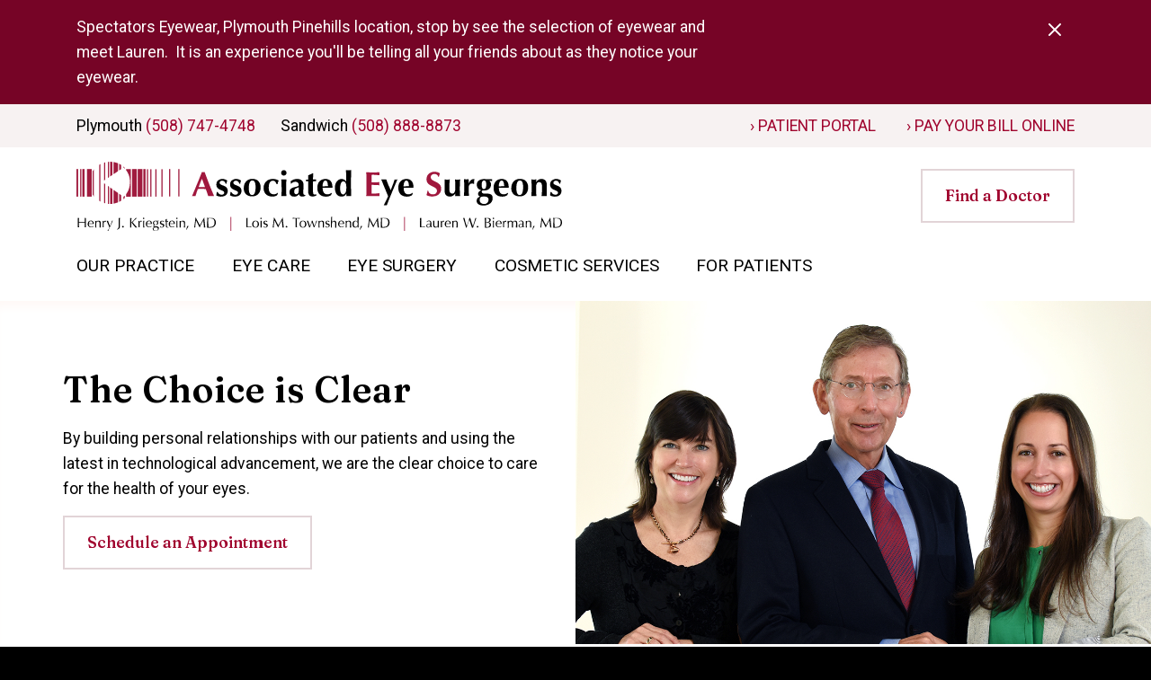

--- FILE ---
content_type: text/html; charset=utf-8
request_url: https://www.associatedeyesurgeons.com/
body_size: 7277
content:

<!doctype html>
<html lang="en">
<head>
    <meta charset="utf-8">
    <meta name="viewport" content="width=device-width, initial-scale=1">
    <title>Associated Eye Surgeons I  Eye Doctors I Plymouth MA</title>
    <link rel="preconnect" href="https://fonts.gstatic.com">
    <link rel="stylesheet" href="https://fonts.googleapis.com/css2?family=Fraunces:wght@400;600&family=Roboto:wght@400;700&display=swap">
    
    
    <link rel="stylesheet" href="https://cdnjs.cloudflare.com/ajax/libs/bootstrap/4.6.2/css/bootstrap.min.css" integrity="sha512-rt/SrQ4UNIaGfDyEXZtNcyWvQeOq0QLygHluFQcSjaGB04IxWhal71tKuzP6K8eYXYB6vJV4pHkXcmFGGQ1/0w==" crossorigin="anonymous" referrerpolicy="no-referrer" />
<link rel="stylesheet" href="/themes/associated-eye-surgeons/site.min.css?v=UuCNmyPngiVCRP1MxOOXBRAnEKj6NTtWbQrjaDqMpWU" />

    
    

    <script src="https://cdnjs.cloudflare.com/ajax/libs/jquery/3.7.1/jquery.min.js" integrity="sha512-v2CJ7UaYy4JwqLDIrZUI/4hqeoQieOmAZNXBeQyjo21dadnwR+8ZaIJVT8EE2iyI61OV8e6M8PP2/4hpQINQ/g==" crossorigin="anonymous" referrerpolicy="no-referrer"></script>
<script src="https://cdnjs.cloudflare.com/ajax/libs/bootstrap/4.6.1/js/bootstrap.bundle.min.js" integrity="sha512-mULnawDVcCnsk9a4aG1QLZZ6rcce/jSzEGqUkeOLy0b6q0+T6syHrxlsAGH7ZVoqC93Pd0lBqd6WguPWih7VHA==" crossorigin="anonymous" referrerpolicy="no-referrer"></script>

    
    <link rel="apple-touch-icon" sizes="180x180" href="/media/images/favicon/apple-touch-icon.png">
<link rel="icon" type="image/png" sizes="32x32" href="/media/images/favicon/favicon-32x32.png">
<link rel="icon" type="image/png" sizes="16x16" href="/media/images/favicon/favicon-16x16.png">
<link rel="manifest" href="/media/images/favicon/site.webmanifest">
<link rel="mask-icon" href="/media/images/favicon/safari-pinned-tab.svg" color="#5bbad5">
<link rel="shortcut icon" href="/media/images/favicon/favicon.ico">
<meta name="msapplication-TileColor" content="#da532c">
<meta name="msapplication-config" content="/media/images/favicon/browserconfig.xml">
<meta name="theme-color" content="#ffffff">

<!-- Global site tag (gtag.js) - Google Analytics -->
<script async src="https://www.googletagmanager.com/gtag/js?id=UA-40540513-1"></script>
<script>
  window.dataLayer = window.dataLayer || [];
  function gtag(){dataLayer.push(arguments);}
  gtag('js', new Date());

  gtag('config', 'UA-40540513-1');
</script>


<!-- home page image update / Jim 12.07.2022 -->
<style>
.home-banner-right img {
    width: 100%;
    height: auto;
    object-fit: contain;
}
.home-banner-card-opaque {
    background-color: rgba(255,255,255,1);
}
</style>
</head>
<body>
    
                    <div id="site-alert" class="site-alert">
                        <div class="container site-alert-padding">
                            <div class="row">
                                <div class="col-md-8">
                                    <div class="site-alert-message"><p>Spectators Eyewear, Plymouth Pinehills location, stop by see the selection of eyewear and meet Lauren.&nbsp; It is an experience you'll be telling all your friends about as they notice your eyewear.</p></div>
                                </div>
                                <div class="col-md-4 text-md-right">
                                    <button type="button" id="site-alert-dismiss-btn" class="site-alert-dismiss-btn">
                                        <svg xmlns="http://www.w3.org/2000/svg" width="32" height="32" fill="currentColor" class="bi bi-x" viewBox="0 0 16 16">
                                            <path d="M4.646 4.646a.5.5 0 0 1 .708 0L8 7.293l2.646-2.647a.5.5 0 0 1 .708.708L8.707 8l2.647 2.646a.5.5 0 0 1-.708.708L8 8.707l-2.646 2.647a.5.5 0 0 1-.708-.708L7.293 8 4.646 5.354a.5.5 0 0 1 0-.708z" />
                                        </svg>
                                    </button>
                                </div>
                            </div>
                        </div>
                    </div>
                    <script>
                        var siteAlert = document.getElementById("site-alert");
                        siteAlert.style.height = siteAlert.scrollHeight + "px";
                        var siteAlertDismissBtn = document.getElementById("site-alert-dismiss-btn");
                        siteAlertDismissBtn.addEventListener("click", function () {
                            document.cookie = "SiteAlert=" + encodeURIComponent("Hippa") + ";path=/";
                            var siteAlert = document.getElementById("site-alert");
                            siteAlert.style.height = "0";
                        });
                    </script>
    <header class="page-header">
        <div class="page-header-info-bar mb-2">
            <div class="container">
                <div class="row">
                    <div class="col-lg-6 text-center text-lg-left">
                        Plymouth <span class="text-red mr-4">(508) 747-4748</span> Sandwich <span class="text-red">(508) 888-8873</span>
                    </div>
                    <div class="col-lg-6 text-center text-lg-right">
                        <a target="_blank" href="https://aes.ema.md/ema/Login.action">&rsaquo; Patient Portal</a>
                        <a target="_blank" href="https://aes.mysecurebill.com/">&rsaquo; Pay Your Bill Online</a>
                    </div>
                </div>
            </div>
        </div>
        <div class="container mb-md-3">
            <div class="row">
                <div class="col-lg-6 mb-2 mb-md-0 py-2 text-center text-lg-left">
                    <a href="/"><img src="/themes/associated-eye-surgeons/images/aes-logo.svg" alt="Associated Eye Surgeons" /></a>
                </div>
                <div class="col-lg-6  mb-2 mb-md-0 text-center text-lg-right">
                    <a href="/our-practice/our-team" class="btn btn-primary mt-3">Find a Doctor</a>
                    <button class="btn btn-primary mt-3 d-lg-none" type="button" data-toggle="collapse" data-target="#main-nav" aria-controls="main-nav" aria-expanded="false" aria-label="Toggle navigation">
                        <span class="navbar-toggler-icon"></span>
                    </button>
                </div>
            </div>
        </div>
        <nav class="navbar navbar-expand-lg">
            <div class="container">
                <div class="collapse navbar-collapse" id="main-nav">
                    <ul class="navbar-nav">
<li class="nav-item"><a href="/our-practice" class="nav-link">Our Practice</a></li>
<li class="nav-item"><a href="/eye-care" class="nav-link">Eye Care</a></li>
<li class="nav-item"><a href="/eye-surgery" class="nav-link">Eye Surgery</a></li>
<li class="nav-item"><a href="/cosmetic-services" class="nav-link">Cosmetic Services</a></li>
<li class="nav-item"><a href="/for-patients" class="nav-link">For Patients</a></li>
</ul>
                </div>
            </div>
        </nav>
    </header>
    <div class="content-bg">
        
<div class="home-banner-wrap">
    <div class="home-banner-bg">
        <div class="home-banner-left">
            <div class="home-banner-content">
                <h1>The Choice is Clear</h1>
<p>By building personal relationships with our patients and using the latest in technological advancement, we are the clear choice to care for the health of your eyes.</p>
<p><a class="btn btn-primary" href="/our-practice/contact-us">Schedule an Appointment</a></p>
            </div>
        </div>
        <div class="home-banner-right">
            <img alt="Eye Doctors" src="/media/images/banners/homepage-banner-doctors1.jpg" />
        </div>
    </div>
    <div class="container-fluid home-banner-cards px-0">
        <div class="row mx-0">
            <div class="col-md-3 px-0 home-banner-card-white">
                <div class="home-banner-card h-100">
                    <img class="home-banner-card-icon" alt="Contact Lenses" src="/themes/associated-eye-surgeons/images/icon-lenses.svg" />
                    <h3>&nbsp;Contact Lenses</h3>
<p>To order contacts, use the convenience of Abby. Order contacts online any time, and have lenses shipped to your home. Shipping is free.&nbsp; Enroll at helloabby.com</p>
<p>&nbsp;</p>
                </div>
            </div>
            <div class="col-md-3 px-0 home-banner-card-white">
                <div class="home-banner-card h-100">
                    <img class="home-banner-card-icon" alt="Eye Drops" src="/themes/associated-eye-surgeons/images/icon-eye-drops.svg" />
                    <h3>Preparing For Cosmetic Treatment</h3>
<p><a href="/cosmetic-services">We offer more than surgical procedures and eye care; we also offer cosmetic services &rsaquo;</a></p>
                </div>
            </div>
            <div class="col-md-3 px-0 home-banner-card-opaque">
                <div class="home-banner-card h-100">
                    <img class="home-banner-card-icon" alt="Financing" src="/themes/associated-eye-surgeons/images/icon-financing.svg" />
                    <h3>Healthcare Financing</h3>
<p><a href="/for-patients">Pay for medical expenses not covered by insurance with the CareCredit credit card &rsaquo;</a></p>
<p>&nbsp;</p>
                </div>
            </div>
            <div class="col-md-3 px-0 home-banner-card-opaque">
                <div class="home-banner-card h-100">
                    <img class="home-banner-card-icon" alt="Videos" src="/themes/associated-eye-surgeons/images/icon-video.svg" />
                    <h3>Educational Videos</h3>
<p><a href="/for-patients/videos">View our library about issues and procedures we can perform &rsaquo;</a></p>
                </div>
            </div>
        </div>
    </div>
</div>
<div class="container content-pad home-content">
    <div class="row"><div class="col-md-6"><img src="/media/images/girl-eyechart.jpg" alt="Girl and Eye Chart" /></div><div class="col-md-6"><h2>State-of-the-Art Eye Care</h2>
<p class="lead">For over 35 years, Associated Eye Surgeons has provided state-of-the-art eye care to families from Massachusetts' South Shore, Cape Cod, and the Islands.&nbsp; &nbsp; &nbsp; &nbsp; &nbsp; &nbsp; &nbsp; &nbsp;</p>
<p>We offer a range of eye care services including Cataract, Glaucoma, and Retinal eye procedures.&nbsp; Our compassionate doctors offer General Eye Care, Medical Retinal Treatments, as well as Cosmetic Procedures and in office treatments . For families South of Boston, Associated Eye Surgeons provides for many aspects of eye health and optimum vision. How may we assist you?</p>
<p class="lead">&nbsp;</p>
<p><a class="btn btn-primary" href="/eye-care">Eye Care</a>&nbsp; <a class="btn btn-primary" href="/eye-surgery">Eye Surgery</a></p></div></div><hr><div class="row"><div class="col-md-6"><p><img src="/media/images/article-lasik.jpg" alt="" width="800" height="400"></p>
<h3>"The Eyes are the window to the body"</h3>
<p>A comprehensive eye exam includes not only a test of your vision and best correction. It is a health check, evaluating your eyes from cornea back through to your retina. There, your doctor will look for signs of possible blood pressure issues, elevated cholesterol, diabetic eye complications, as well as signs of stroke, just to name a few. Call for an appointment. Dr. Henry Kriegstein and Dr. Lauren Bierman. our retinal specialists see patients in our Sandwich office.&nbsp; Dr. Lois Townshend and Kristin Kenney, OD see patients in our Plymouth Office at 3 Village Green, North, Pinehills, Ste.321.</p></div><div class="col-md-6"><p><img src="/media/images/article-retina-surgery.jpg" alt="" width="800" height="400"></p>
<h3>Retinal Surgery; Closing retinal breaks to preserve vision</h3>
<p>Although determined on a case by case basis, most often this procedure is done under local anesthesia allowing for a shorter time for patients in surgery and quicker post-operative recovery.</p>
<p><a href="/eye-surgery/retinal-surgery-">Learn what to expect &rsaquo;</a></p></div></div>
</div>
<div class="container">
    <div class="home-testimonial mb-5">
        <div class="row">
            <div class="col-md-3 home-testimonial-image">
                <img src="/media/myles-standish.jpg" alt="Testimonial" />
            </div>
            <div class="col-md-9">
                <div class="p-5">
                    <div id="W218" class="carousel slide carousel-fade" data-ride="carousel" data-interval="6000">
    <div class="carousel-inner">
            <div class="carousel-item">
                <p><strong>"Associated Eye Surgeons is AMAZING!&nbsp; Dr. Townshend makes the process uncomplicated and calm. The staff worked to fit me in quickly&nbsp; and I could not be happier with the outcome. Dr. Townshend absolutely changed my life."</strong></p>
<p>&ndash; Ky</p>
            </div>
            <div class="carousel-item">
                <p><strong>"Best Eye Doctor I Have Ever Had! Associated Eye Surgeons fit my son with the perfect eye glass prescription where other offices failed. The doctor took the time with us recording data and explaining everything. I highly recommend Associated Eye Surgeons."</strong></p>
<p>&ndash; Anonymous</p>
            </div>
            <div class="carousel-item">
                <p><strong>"I wish more medical offices were like Associated Eye Surgeons; almost always on schedule, team is professional and polite, and the doctors inspire confidence."</strong></p>
<p>&ndash; Michael</p>
            </div>
            <div class="carousel-item">
                <p><strong>"Cataract Surgery with Dr. Townshend was almost fun!&nbsp; I am so happy I could dance. I could hug Dr. Townshend. I had no reason to worry."</strong></p>
<p>&nbsp;</p>
<p>-Marjorie</p>
            </div>
            <div class="carousel-item">
                <p><strong>"Dr. Kriegstein thank you for restoring my vision. I can now drive and watch television without my glasses. I can even read most print. The surgery has changed my life."</strong></p>
<p>-Clarice</p>
            </div>
            <div class="carousel-item">
                <p><strong>"I have all the faith in Dr. Kriegstein.&nbsp; He takes good care of me and makes me feel comfortable. I love the staff and I trust Dr. Kriegstein. I wouldn't see anyone else for my eyes."</strong></p>
<p><strong>-</strong>Marion</p>
            </div>
            <div class="carousel-item">
                <p><strong>"Every time I am in the office, the staff is pleasant and very helpful. Dr. Kriegstein is always professional and very approachable. His comforting demeanor is reassuring even when diagnosis and treatment are difficult."</strong></p>
<p>-Brian</p>
            </div>
            <div class="carousel-item">
                <p><strong>"I can not believe the difference in my vision after cataract surgery with Dr. Kriegstein. The doctor and everyone at the surgery center did such a great job. I couldn't be happier"</strong></p>
<p>-John</p>
            </div>
            <div class="carousel-item">
                <p><strong>"Thank you to the entire staff at Associated Eye Surgeons. I was directed to speak to Janice in the surgical department, who was amazing in answering all my questions and setting up all my appointments for my eye surgery.&nbsp; I am very grateful."</strong></p>
<p>-Michael</p>
            </div>
            <div class="carousel-item">
                <p><strong>"I just love Dr. Townshend, she is so professional and I knew exactly what to expect during surgery. I am completely pleased."</strong></p>
<p>-Paula</p>
            </div>
            <div class="carousel-item">
                <p><strong>"No brainer, I tell everyone to have Lasik. It's the best. It doesn't hurt, you just look at a light. Dr. Townshend is amazing. During the procedure, she makes you feel very comfortable and explains everything."</strong></p>
<p>-Cynthia</p>
            </div>
            <div class="carousel-item">
                <p><strong>"I am so pleased with my experience with Dr. Townshend and Lasik surgery. She explained everything step by step, and the process was just as she said. The results were amazing, life changing really. I can not say enough and I have recommended Dr. Townshend many times to friends over the years.</strong></p>
<p>-Joyce</p>
            </div>
            <div class="carousel-item active ">
                <p><strong>"I would recommend Associated Eye Surgeons to anyone who is in need of improving their eyesight or having eye surgery. Dr. Kriegstein's kind support and professional guidance on improving my eye sight has changed my life. I have 100% confidence in Dr. Kriegstein."</strong></p>
            </div>
            <div class="carousel-item">
                <p><strong>"I wanted to thank you Dr. Townshend for the wonderful experience, you made the whole process so comfortable.&nbsp; I can see again because of you and words cannot express after being so blind for so long!&nbsp; You are a wonderful physician; we are so fortunate to have you in our area."</strong></p>
<p>-Donna</p>
            </div>
            <div class="carousel-item">
                <p><strong>Dr. Townshend is the only one I would imagine doing my eyelid surgery. The whole process from meeting her team in Plymouth to collaborating with the surgery center was far better than expected. I am forever grateful for all of you and love my new look.</strong></p>
<p>-Linda</p>
            </div>
            <div class="carousel-item">
                <p><strong>What a wonderful experience I had with my eyelid procedure.&nbsp; Dr. Townshend and her staff were all wonderful!&nbsp;</strong>&nbsp;</p>
<p>-Carol</p>
            </div>
    </div>
</div>
                </div>
            </div>
        </div>
    </div>
</div>
<div class="home-appointments">
    <div class="container">
        <div class="row">
            <div class="col-md-6">
                <h2>We are accepting new patients.</h2>
<p>Schedule an appointment today to get started!</p>
<p><a class="btn btn-primary" href="/our-practice/contact-us">Schedule Appointment</a></p>
            </div>
        </div>
    </div>
</div>
    </div>
    <footer class="page-footer">
        <div class="container">
            <div class="row">
                <div class="col-lg-4">
                    <img class="page-footer-aes-logo" src="/themes/associated-eye-surgeons/images/aes-logo-icon.svg" alt="Associated Eye Surgeons" /><br />
                </div>
                <div class="col-lg-4 offset-lg-1 mb-3 mb-lg-0">
                    <div class="row mt-2">
                        <div class="col-lg-6">
                            <p>
                                Plymouth Office<br />
                                3 Village Green North, Ste 321<br />
                                (508) 747-4748
                            </p>
                        </div>
                        <div class="col-lg-6">
                            <p>
                                Sandwich Office<br />
                                441 Route 130<br />
                                (508) 888-8873
                            </p>
                        </div>
                    </div>
                </div>
                <div class="col-lg-3 mb-3 text-lg-right">
                    <img src="/themes/associated-eye-surgeons/images/footer-partner-logo.png" alt="Plymouth 400 Organizational Partner" /><br />
                </div>
            </div>
            <div class="row page-footer-lower">
                <div class="col-lg-4">
                    &copy; 2026 Associated Eye Surgeons
                </div>
                <div class="col-lg-4 offset-lg-1 mb-3 mb-lg-0">
                    Our Plymouth office is on the Freedom and Liberty Link for GATRA Bus Service
                </div>
                <div class="col-lg-3 text-lg-right">
                    <a href="https://www.facebook.com/associatedeyesurgeons" target="_blank"><img class="page-footer-social-icon" alt="Follow Us on Facebook" src="/themes/associated-eye-surgeons/images/icon-facebook.svg" /></a>
                </div>
            </div>
        </div>
    </footer>
    
</body>
</html>

--- FILE ---
content_type: text/css
request_url: https://www.associatedeyesurgeons.com/themes/associated-eye-surgeons/site.min.css?v=UuCNmyPngiVCRP1MxOOXBRAnEKj6NTtWbQrjaDqMpWU
body_size: 1938
content:
body{font-family:'Roboto',sans-serif;font-size:1.1rem;color:#000;line-height:1.6;background-color:#000}img{max-width:100%;height:auto}h1,h2,h3,h4,h5,h6{color:#000;margin-bottom:1rem;font-weight:600;font-family:'Fraunces',serif;letter-spacing:.025em}h1{font-size:2.5rem}h2{font-size:2rem}h3{font-size:1.6rem}h4,h5,h6{font-size:1.3rem}p,ul,ol{margin-bottom:1rem}a,a:hover{color:#a0042e}.navbar{padding:0;font-weight:500;font-size:1.2rem}.navbar-toggler{padding:15px 25px;border:2px solid #e2d4d7;border-radius:0}.navbar-toggler:focus{outline:none}.navbar-toggler-icon{background-image:url("data:image/svg+xml;charset=utf8,%3Csvg viewBox='0 0 30 30' xmlns='http://www.w3.org/2000/svg'%3E%3Cpath stroke='black' stroke-width='2' stroke-linecap='round' stroke-miterlimit='10' d='M4 7h22M4 15h22M4 23h22'/%3E%3C/svg%3E")}.btn-primary:hover .navbar-toggler-icon,.btn-primary:focus .navbar-toggler-icon,.btn-primary:not(:disabled):not(.disabled):active .navbar-toggler-icon{background-image:url("data:image/svg+xml;charset=utf8,%3Csvg viewBox='0 0 30 30' xmlns='http://www.w3.org/2000/svg'%3E%3Cpath stroke='white' stroke-width='2' stroke-linecap='round' stroke-miterlimit='10' d='M4 7h22M4 15h22M4 23h22'/%3E%3C/svg%3E")}.navbar-nav .nav-link{padding:10px 15px;color:#000}.navbar-nav .nav-item.active .nav-link,.navbar-nav .nav-link:hover{color:#fff;text-decoration:none;background:#a0042e}@media screen and (min-width:996px){.navbar-expand-lg .navbar-nav .nav-link{padding:0;margin:0;font-weight:400;text-transform:uppercase}.navbar-expand-lg .navbar-nav .nav-item+.nav-item{margin-left:2.6rem}.navbar-expand-lg .navbar-nav .nav-item.active .nav-link,.navbar-expand-lg .navbar-nav .nav-link:hover{color:#a0042e;background:none}}.btn{padding:15px 25px;font-size:1.1rem;font-weight:900;border-radius:0;font-weight:600;font-family:'Fraunces',serif}.btn-primary{color:#a0042e;background:none;border:2px solid #e2d4d7}.btn-primary.hover,.btn-primary:hover,.btn-primary.focus,.btn-primary:focus,.btn-primary:not(:disabled):not(.disabled).active,.btn-primary:not(:disabled):not(.disabled):active{color:#fff;background:#6a0822;border:2px solid #6a0822}.lead{font-size:1.4rem;font-weight:400}.small{font-size:50%;font-weight:inherit}.accordion .card-header h2 a{color:#a0042e}.accordion .card-header h2 a:hover{color:#a0042e}.accordion .card-header button{color:#a0042e}.alert ul{margin-bottom:0}.validation-summary-valid{display:none}.image-align-left{float:left;margin:0 25px 25px 0}.image-align-right{float:right;margin:0 0 25px 25px}.text-red{color:#a0042e}.site-alert{color:#fff;background-color:#760426;transition:all .25s ease-in-out;overflow:hidden}.site-alert p:last-child{margin-bottom:0}.site-alert-padding{padding-top:1rem;padding-bottom:1rem}.site-alert-dismiss-btn,.site-alert-dismiss-btn:hover,.site-alert-dismiss-btn:focus,.site-alert-dismiss-btn:active{color:#fff;border:none;background:none;outline:none}.page-header{padding-bottom:1.5rem;background-color:#fff}.page-header-info-bar{padding-top:.625rem;padding-bottom:.625rem;background-color:#f7f2f2}.page-header-info-bar a{text-transform:uppercase;font-weight:400}.page-header-info-bar a+a{margin-left:30px}.content-bg{background-color:#f3f0f0}.content-pad{padding-top:50px;padding-bottom:50px}.content-pad>.row+.row{margin-top:50px}.content-pad li{padding-bottom:16px}.home-content hr{margin-top:3rem;margin-bottom:3rem}.home-banner-bg{background-color:#fff;box-shadow:inset -1px 10px 10px -3px #fff9f7}@media screen and (min-width:996px){.home-banner-bg{display:flex}.home-banner-left,.home-banner-right{width:50%}}.home-banner-right img{width:100%;height:100%;object-fit:cover}.home-banner-content{padding:50px 30px 25px}@media screen and (min-width:996px){.home-banner-bg{min-height:800px}.home-banner-content{padding:75px 30px;float:right;width:498px}}@media screen and (min-width:1200px){.home-banner-content{width:600px}}.home-banner-wrap{position:relative}.home-banner-cards h1,.home-banner-cards h2,.home-banner-cards h3,.home-banner-cards h4,.home-banner-cards h5,.home-banner-cards h6{color:#a0042e}.home-banner-card{padding:20px 30px;font-size:1rem}.home-banner-card:hover{background-color:#e8dbdb}.home-banner-card-white{background-color:#fff}.home-banner-card-opaque{background-color:rgba(255,255,255,.9)}.home-banner-card .home-banner-card-icon{margin-bottom:15px;max-width:40px;max-height:50px}@media screen and (min-width:996px){.home-banner-cards{position:absolute;bottom:0}.home-banner-card{padding:30px 40px}}@media screen and (min-width:1200px){.home-banner-card{padding:40px 60px}}.home-appointments{position:relative;padding:85px 0;color:#fff;background-color:#760426}.home-appointments::before{content:'';position:absolute;left:50%;top:0;width:50%;height:100%;background:#760426 url(/themes/associated-eye-surgeons/images/backgroud-lighthouse.jpg) no-repeat}.home-appointments h1,.home-appointments h2,.home-appointments h3,.home-appointments h4,.home-appointments h5,.home-appointments h6{color:#fff}.home-testimonial{border:solid 2px #e8dbdb}.home-testimonial-image img{width:100%;height:100%;object-fit:cover}.home-appointments .btn-primary{color:#a0042e;background-color:#fff;border:1px solid #fff}.home-appointments .btn-primary.hover,.home-appointments .btn-primary:hover,.home-appointments .btn-primary.focus,.home-appointments .btn-primary:focus,.home-appointments .btn-primary:not(:disabled):not(.disabled).active,.home-appointments .btn-primary:not(:disabled):not(.disabled):active{color:#a0042e;background:#c9c9c9;border:1px solid #fff}.page-footer{padding-top:50px;padding-bottom:25px;color:#a0a0a0;font-size:1rem;text-align:center}.page-footer-lower{font-size:.8rem}.page-footer h1,.page-footer h2,.page-footer h3,.page-footer h4,.page-footer h5,.page-footer h6{color:#c9c9c9}.page-footer a,.page-footer a:hover{color:#c9c9c9}.page-footer-aes-logo{margin-bottom:30px;max-width:250px}.page-footer-social-icon{max-width:30px;max-height:30px}.page-footer a+a .page-footer-social-icon{margin-left:25px}@media screen and (min-width:992px){.page-footer{text-align:left}}.sidebarNav{text-transform:uppercase;list-style:none;background-color:#fff;padding:20px}

--- FILE ---
content_type: image/svg+xml
request_url: https://www.associatedeyesurgeons.com/themes/associated-eye-surgeons/images/icon-video.svg
body_size: 519
content:
<svg height="512pt" viewBox="0 0 512 512" width="512pt" xmlns="http://www.w3.org/2000/svg" style="fill: #a0042e;">
  <path d="m452 0h-392c-33.085938 0-60 26.914062-60 60v270c0 33.085938 26.914062 60 60 60h392c33.085938 0 60-26.914062 60-60v-270c0-33.085938-26.914062-60-60-60zm20 330c0 11.027344-8.972656 20-20 20h-392c-11.027344 0-20-8.972656-20-20v-270c0-11.027344 8.972656-20 20-20h392c11.027344 0 20 8.972656 20 20zm-302.957031 121h342.957031v40h-341.792969c-6.765625 12.503906-19.992187 21-35.207031 21s-28.441406-8.496094-35.207031-21h-99.792969v-40h100.957031c7.046875-11.398438 19.65625-19 34.042969-19s26.996094 7.601562 34.042969 19zm6.957031-149.34375 181.972656-105.15625-181.972656-105.15625zm40-141 62.027344 35.84375-62.027344 35.84375zm0 0"/></svg>

--- FILE ---
content_type: image/svg+xml
request_url: https://www.associatedeyesurgeons.com/themes/associated-eye-surgeons/images/aes-logo-icon.svg
body_size: 2775
content:
<?xml version="1.0" encoding="utf-8"?>
<!-- Generator: Adobe Illustrator 25.2.1, SVG Export Plug-In . SVG Version: 6.00 Build 0)  -->
<svg version="1.1" xmlns="http://www.w3.org/2000/svg" xmlns:xlink="http://www.w3.org/1999/xlink" x="0px" y="0px"
	 viewBox="0 0 529.2 216.7" style="enable-background:new 0 0 529.2 216.7; fill: white;" xml:space="preserve">
<style type="text/css">
	.st0{display:none;}
	.st1{clip-path:url(#SVGID_2_);}
</style>
<g id="Layer_1" class="st0">
	
		<image style="display:inline;overflow:visible;" width="508" height="79" xlink:href="logo.png"  transform="matrix(4.9169 0 0 4.9169 7.785614e-06 -21.6678)">
	</image>
	
		<image style="display:inline;overflow:visible;" width="508" height="79" xlink:href="logo.png"  transform="matrix(4.9169 0 0 4.9169 -20.2579 -366.0516)">
	</image>
</g>
<g id="Layer_2">
	<g>
		<rect y="37.7" width="8.8" height="141.4"/>
		<rect x="30.4" y="37.7" width="11.4" height="141.4"/>
		<rect x="343.5" y="37.7" width="11.4" height="141.4"/>
		<rect x="54.2" y="37.7" width="24.1" height="141.4"/>
		<rect x="285.5" y="37.7" width="24.1" height="141.4"/>
		<rect x="314.7" y="37.7" width="24.1" height="141.4"/>
		<rect x="18.9" y="37.7" width="6" height="141.4"/>
		<rect x="361.8" y="38.5" width="6" height="140.6"/>
		<rect x="379.4" y="38.5" width="6" height="140.6"/>
		<rect x="405.2" y="38.5" width="6" height="140.6"/>
		<rect x="436.7" y="38.5" width="6" height="140.6"/>
		<rect x="475.9" y="37.7" width="6" height="140.6"/>
		<rect x="523.2" y="37.7" width="6" height="140.6"/>
		<g>
			<defs>
				<circle id="SVGID_1_" cx="172.9" cy="108.4" r="108.4"/>
			</defs>
			<clipPath id="SVGID_2_">
				<use xlink:href="#SVGID_1_"  style="overflow:visible;"/>
			</clipPath>
			<g class="st1">
				<rect x="83.5" y="33.4" width="6" height="151.7"/>
				<rect x="117.3" y="-9.6" width="6" height="229.5"/>
				<g>
					<path d="M247.9,35.4v-45h-6v40.1C242.8,31.1,245,32.7,247.9,35.4z"/>
					<path d="M241.9,179v40.8h6v-45.6C245,176.9,242.8,178.4,241.9,179z"/>
				</g>
				<g>
					<polygon points="230.2,37.5 230.2,-3.2 218.8,-3.2 218.8,45.1 					"/>
					<polygon points="218.8,163.7 218.8,220.7 230.2,220.7 230.2,171.7 					"/>
				</g>
				<g>
					<polygon points="214.3,48.1 214.3,-3.2 190.2,-3.2 190.2,64.2 					"/>
					<polygon points="190.2,143.9 190.2,220.7 214.3,220.7 214.3,160.6 					"/>
				</g>
				<g>
					<polygon points="172.9,131.9 172.9,220.7 184.3,220.7 184.3,139.8 					"/>
					<polygon points="184.3,68.1 184.3,-3.2 172.9,-3.2 172.9,75.7 					"/>
				</g>
				<g>
					<polygon points="167.1,79.6 167.1,-9.6 161.1,-9.6 161.1,83.6 					"/>
					<polygon points="161.1,123.7 161.1,219.9 167.1,219.9 167.1,127.9 					"/>
				</g>
				<g>
					<polygon points="147.9,92.4 147.9,-9.6 141.9,-9.6 141.9,96.4 					"/>
					<polygon points="141.9,110.4 141.9,219.9 147.9,219.9 147.9,114.5 					"/>
				</g>
			</g>
		</g>
		<path d="M255.5,37.7v6c9.1,11.5,19.3,30.8,19.3,59.6c0,31.1-10.2,51-19.3,62.6v13.2h24.1V37.7H255.5z"/>
	</g>
</g>
</svg>


--- FILE ---
content_type: image/svg+xml
request_url: https://www.associatedeyesurgeons.com/themes/associated-eye-surgeons/images/icon-lenses.svg
body_size: 6736
content:
<?xml version="1.0" encoding="iso-8859-1"?>
<!-- Generator: Adobe Illustrator 18.1.1, SVG Export Plug-In . SVG Version: 6.00 Build 0)  -->
<svg version="1.1" id="Capa_1" xmlns="http://www.w3.org/2000/svg" xmlns:xlink="http://www.w3.org/1999/xlink" x="0px" y="0px"
	 viewBox="0 0 455.2 455.2" style="enable-background:new 0 0 455.2 455.2; fill: #a0042e;" xml:space="preserve">
<g>
	<g>
		<path style="fill:#a0042e;" d="M94.82,455.2c44.862,0,85.789-22.5,116.596-59.347c13.233,35.985,31.758,59.347,55.38,59.347
			c95.568,0,173.318-102.103,173.318-227.6S362.364,0,266.796,0c-23.622,0-42.147,23.362-55.38,59.347
			C180.609,22.5,139.681,0,94.82,0C42.472,0,15.087,114.499,15.087,227.6S42.472,455.2,94.82,455.2z M141.51,39.058
			c23.166,10.876,43.642,29.702,59.867,53.966c8.177,12.225,15.274,25.816,21.045,40.562c10.974,28.027,17.265,60.013,17.265,94.015
			s-6.292,65.988-17.265,94.015c-5.771,14.745-12.868,28.336-21.045,40.562c-16.233,24.264-36.701,43.09-59.867,53.966
			c0.195-0.382,0.374-0.805,0.561-1.195c0.935-1.894,1.853-3.845,2.747-5.844c0.293-0.658,0.602-1.301,0.894-1.975
			c1.171-2.691,2.309-5.462,3.406-8.332c0.146-0.374,0.276-0.78,0.423-1.154c0.943-2.495,1.853-5.048,2.739-7.665
			c0.317-0.943,0.634-1.902,0.943-2.861c0.715-2.187,1.414-4.414,2.089-6.674c0.301-1,0.602-2,0.902-3.016
			c0.772-2.658,1.512-5.373,2.235-8.129c0.154-0.585,0.317-1.146,0.463-1.731c0.854-3.341,1.674-6.755,2.463-10.218
			c0.211-0.943,0.415-1.91,0.626-2.861c0.569-2.585,1.122-5.194,1.65-7.836c0.244-1.211,0.48-2.43,0.715-3.658
			c0.496-2.585,0.967-5.202,1.431-7.836c0.195-1.105,0.39-2.203,0.577-3.325c0.618-3.699,1.211-7.43,1.756-11.209
			c0.065-0.455,0.122-0.927,0.187-1.382c0.48-3.365,0.927-6.771,1.357-10.201c0.154-1.252,0.301-2.512,0.447-3.772
			c0.325-2.747,0.626-5.503,0.91-8.283c0.138-1.317,0.276-2.634,0.398-3.95c0.301-3.089,0.577-6.202,0.829-9.323
			c0.073-0.91,0.163-1.813,0.228-2.723c0.309-4.007,0.585-8.031,0.829-12.079c0.057-1.016,0.106-2.04,0.163-3.056
			c0.171-3.089,0.325-6.178,0.447-9.283c0.057-1.366,0.106-2.731,0.154-4.105c0.106-2.902,0.187-5.812,0.252-8.722
			c0.033-1.276,0.065-2.544,0.089-3.812c0.073-4.105,0.122-8.21,0.122-12.323c0-4.113-0.049-8.218-0.122-12.323
			c-0.024-1.276-0.057-2.544-0.089-3.812c-0.065-2.91-0.146-5.82-0.252-8.722c-0.049-1.374-0.098-2.739-0.154-4.105
			c-0.13-3.105-0.285-6.194-0.447-9.283c-0.057-1.016-0.106-2.04-0.163-3.056c-0.244-4.04-0.512-8.072-0.829-12.079
			c-0.073-0.91-0.154-1.813-0.228-2.723c-0.252-3.121-0.528-6.235-0.829-9.323c-0.13-1.325-0.268-2.634-0.398-3.95
			c-0.285-2.78-0.593-5.536-0.91-8.283c-0.146-1.26-0.293-2.52-0.447-3.772c-0.423-3.43-0.878-6.828-1.357-10.201
			c-0.065-0.455-0.122-0.927-0.187-1.382c-0.545-3.78-1.138-7.519-1.756-11.209c-0.187-1.114-0.39-2.211-0.577-3.325
			c-0.463-2.642-0.935-5.251-1.431-7.836c-0.236-1.227-0.471-2.447-0.715-3.658c-0.528-2.642-1.081-5.251-1.65-7.836
			c-0.211-0.951-0.406-1.918-0.626-2.861c-0.788-3.463-1.601-6.877-2.463-10.218c-0.146-0.585-0.309-1.146-0.463-1.731
			c-0.723-2.756-1.463-5.471-2.235-8.129c-0.293-1.016-0.593-2.016-0.902-3.016c-0.683-2.26-1.374-4.487-2.089-6.674
			c-0.317-0.959-0.626-1.918-0.943-2.861c-0.886-2.617-1.805-5.17-2.739-7.665c-0.146-0.382-0.276-0.78-0.423-1.154
			c-1.097-2.869-2.243-5.641-3.406-8.332c-0.293-0.675-0.593-1.309-0.894-1.975c-0.894-2-1.813-3.95-2.747-5.844
			C141.884,39.863,141.705,39.44,141.51,39.058z M411.664,227.6c0,87.366-41.131,161.767-98.177,188.534
			c0.187-0.366,0.35-0.772,0.536-1.138c0.959-1.935,1.894-3.926,2.812-5.975c0.276-0.626,0.569-1.227,0.845-1.861
			c1.179-2.707,2.325-5.495,3.43-8.381c0.13-0.333,0.244-0.683,0.374-1.024c0.959-2.536,1.886-5.145,2.796-7.812
			c0.309-0.919,0.618-1.853,0.919-2.788c0.723-2.219,1.431-4.471,2.122-6.763c0.293-0.984,0.593-1.959,0.878-2.951
			c0.78-2.691,1.528-5.43,2.26-8.218c0.146-0.553,0.301-1.089,0.447-1.65c0.862-3.349,1.674-6.771,2.463-10.242
			c0.211-0.935,0.406-1.886,0.618-2.829c0.569-2.593,1.122-5.21,1.65-7.868c0.244-1.211,0.48-2.422,0.715-3.642
			c0.496-2.593,0.975-5.21,1.431-7.86c0.195-1.105,0.39-2.195,0.577-3.308c0.618-3.699,1.211-7.438,1.756-11.217
			c0.065-0.447,0.122-0.91,0.187-1.357c0.48-3.373,0.935-6.787,1.357-10.226c0.154-1.252,0.301-2.504,0.447-3.764
			c0.325-2.747,0.626-5.511,0.919-8.291c0.138-1.317,0.276-2.626,0.398-3.951c0.301-3.089,0.577-6.202,0.829-9.323
			c0.073-0.91,0.163-1.813,0.228-2.723c0.309-4.007,0.585-8.031,0.829-12.079c0.057-1.016,0.106-2.04,0.163-3.056
			c0.171-3.089,0.325-6.178,0.447-9.283c0.057-1.366,0.106-2.731,0.154-4.105c0.106-2.902,0.187-5.812,0.252-8.722
			c0.033-1.276,0.065-2.544,0.089-3.812c0.073-4.105,0.122-8.21,0.122-12.323c0-4.113-0.049-8.218-0.122-12.323
			c-0.024-1.276-0.057-2.544-0.089-3.812c-0.065-2.91-0.146-5.82-0.252-8.722c-0.049-1.374-0.098-2.739-0.154-4.105
			c-0.13-3.105-0.285-6.194-0.447-9.283c-0.057-1.016-0.106-2.04-0.163-3.056c-0.244-4.048-0.512-8.072-0.829-12.079
			c-0.073-0.91-0.154-1.813-0.228-2.723c-0.26-3.121-0.528-6.235-0.829-9.323c-0.13-1.325-0.268-2.634-0.398-3.95
			c-0.285-2.78-0.593-5.544-0.919-8.291c-0.146-1.252-0.293-2.512-0.447-3.764c-0.423-3.438-0.878-6.844-1.357-10.226
			c-0.065-0.447-0.122-0.91-0.187-1.357c-0.553-3.788-1.138-7.519-1.756-11.217c-0.187-1.114-0.382-2.203-0.577-3.308
			c-0.463-2.642-0.935-5.267-1.431-7.86c-0.236-1.219-0.471-2.43-0.715-3.642c-0.528-2.658-1.081-5.275-1.65-7.868
			c-0.203-0.943-0.406-1.894-0.618-2.829c-0.788-3.471-1.609-6.893-2.463-10.242c-0.146-0.561-0.301-1.097-0.447-1.65
			c-0.732-2.788-1.479-5.527-2.26-8.218c-0.284-0.992-0.585-1.975-0.878-2.951c-0.691-2.292-1.398-4.544-2.122-6.763
			c-0.309-0.935-0.61-1.87-0.919-2.788c-0.902-2.666-1.837-5.267-2.796-7.812c-0.13-0.333-0.244-0.691-0.374-1.024
			c-1.105-2.886-2.252-5.674-3.43-8.381c-0.276-0.634-0.561-1.236-0.845-1.861c-0.919-2.048-1.853-4.04-2.812-5.974
			c-0.187-0.366-0.35-0.772-0.536-1.138C370.541,65.833,411.664,140.234,411.664,227.6z M266.796,28.45
			c17.411,0,51.291,70.288,51.291,199.15s-33.88,199.15-51.291,199.15c-9.437,0-23.695-20.825-34.79-60.29
			c22.63-38.456,36.14-86.61,36.14-138.86s-13.51-100.404-36.14-138.86C243.101,49.275,257.359,28.45,266.796,28.45z M94.82,28.45
			c17.411,0,51.291,70.288,51.291,199.15s-33.88,199.15-51.291,199.15S43.537,356.462,43.537,227.6S77.408,28.45,94.82,28.45z"/>
		<path style="fill:#a0042e;" d="M193.631,321.607c6.096,3.26,13.843,2.536,17.639-5.568c3.113-6.625,5.576-13.274,7.747-19.948
			c9.202-28.239,10.9-57.054,10.925-87.602c0.008-8.925-6.674-13.493-13.583-13.802c-7.405-0.333-15.07,4.243-15.079,13.802
			c-0.024,29.035-0.772,57.266-11.136,84.31c-1.122,2.934-2.268,5.869-3.633,8.779C182.495,310.154,187.136,318.136,193.631,321.607
			z"/>
		<path style="fill:#a0042e;" d="M383.246,316.039c16.265-34.644,18.647-69.784,18.679-107.549c0.016-18.484-28.653-18.484-28.661,0
			c-0.024,32.189-0.829,63.403-14.761,93.088C350.691,318.201,375.394,332.768,383.246,316.039z"/>
	</g>
</g>
<g>
</g>
<g>
</g>
<g>
</g>
<g>
</g>
<g>
</g>
<g>
</g>
<g>
</g>
<g>
</g>
<g>
</g>
<g>
</g>
<g>
</g>
<g>
</g>
<g>
</g>
<g>
</g>
<g>
</g>
</svg>


--- FILE ---
content_type: image/svg+xml
request_url: https://www.associatedeyesurgeons.com/themes/associated-eye-surgeons/images/aes-logo.svg
body_size: 58558
content:
<?xml version="1.0" encoding="utf-8"?>
<!-- Generator: Adobe Illustrator 25.2.1, SVG Export Plug-In . SVG Version: 6.00 Build 0)  -->
<svg version="1.1" id="Layer_1" xmlns="http://www.w3.org/2000/svg" xmlns:xlink="http://www.w3.org/1999/xlink" x="0px" y="0px"
	 viewBox="0 0 575.5 81.9" style="enable-background:new 0 0 575.5 81.9;" xml:space="preserve">
<style type="text/css">
	.st0{fill:#A0173D;}
	.st1{fill:#A01C3F;}
	.st2{clip-path:url(#SVGID_2_);}
</style>
<g>
	<g>
		<path class="st0" d="M163.2,40.6c-0.7-0.1-1.3-0.1-1.9-0.1c-0.6,0-1.2,0-1.7,0c-0.6,0-1.2,0-1.7,0c-0.6,0-1.2,0-1.7,0.1
			c-0.4-1.3-0.9-2.7-1.4-4.1c-0.5-1.4-1-2.8-1.5-4.2c-0.9,0-1.7,0-2.6-0.1c-0.9,0-1.7,0-2.6,0c-0.7,0-1.4,0-2.1,0
			c-0.7,0-1.4,0-2.1,0.1c-0.5,1.4-1.1,2.8-1.5,4.2s-0.9,2.8-1.3,4.1c-0.3-0.1-0.6-0.1-1-0.1c-0.3,0-0.6,0-1,0s-0.7,0-1,0
			s-0.7,0-1.1,0.1c0.3-0.7,0.8-1.7,1.3-3s1.1-2.7,1.8-4.3s1.4-3.3,2.1-5.1c0.8-1.8,1.5-3.7,2.3-5.5c0.8-1.9,1.5-3.7,2.2-5.5
			s1.4-3.5,2-5c0.3,0.1,0.5,0.1,0.8,0.1s0.5,0.1,0.8,0.1s0.5,0,0.8-0.1c0.2,0,0.5-0.1,0.8-0.1c0.9,2.3,1.8,4.8,2.8,7.5s2,5.3,3,7.8
			c1,2.6,2,5,3,7.3C161.6,37.1,162.4,39,163.2,40.6z M148.7,20.2c-0.7,1.6-1.4,3.3-2,4.9c-0.6,1.6-1.2,3.2-1.8,4.9h7.5
			c-0.6-1.7-1.2-3.3-1.8-4.9C150,23.4,149.4,21.8,148.7,20.2z"/>
		<path d="M167.9,36.8c0.3,0.4,0.6,0.8,1,1.1s0.8,0.6,1.4,0.8c0.5,0.2,1.2,0.3,1.9,0.3c1,0,1.7-0.2,2.2-0.7s0.8-1,0.8-1.6
			s-0.2-1.1-0.7-1.5s-1-0.7-1.7-1s-1.5-0.6-2.3-1c-0.8-0.3-1.6-0.7-2.3-1.3c-0.7-0.5-1.3-1.1-1.7-1.9c-0.5-0.8-0.7-1.7-0.7-3
			c0-1.1,0.2-2.1,0.6-3c0.4-0.8,1-1.5,1.7-2s1.5-0.9,2.3-1.2c0.9-0.3,1.7-0.4,2.6-0.4c1.1,0,2.2,0.2,3.1,0.5
			c0.9,0.3,1.8,0.8,2.7,1.4c-0.2,0.5-0.5,1.1-0.6,1.8c-0.2,0.6-0.3,1.2-0.4,1.8h-1.1c-0.1-0.3-0.2-0.7-0.4-1.1
			c-0.2-0.4-0.5-0.8-0.8-1.1c-0.3-0.4-0.7-0.6-1.2-0.9c-0.5-0.2-1-0.3-1.7-0.3c-0.8,0-1.5,0.2-2.1,0.7c-0.6,0.4-0.8,1-0.8,1.7
			s0.2,1.2,0.7,1.6c0.5,0.4,1.1,0.7,1.8,1s1.5,0.6,2.3,0.9c0.8,0.3,1.6,0.7,2.3,1.2s1.3,1.1,1.8,1.9c0.5,0.8,0.7,1.7,0.7,3
			c0,1.2-0.2,2.2-0.7,3.1c-0.4,0.9-1,1.6-1.8,2.1c-0.7,0.6-1.6,1-2.5,1.2s-1.9,0.4-3,0.4c-1.2,0-2.3-0.2-3.3-0.5s-1.8-0.7-2.3-1.1
			c0.3-1.3,0.5-2.6,0.6-3.9h1C167.4,36,167.7,36.4,167.9,36.8z"/>
		<path d="M184.2,36.8c0.3,0.4,0.6,0.8,1,1.1s0.8,0.6,1.4,0.8c0.5,0.2,1.2,0.3,1.9,0.3c1,0,1.7-0.2,2.2-0.7s0.8-1,0.8-1.6
			s-0.2-1.1-0.7-1.5s-1-0.7-1.7-1s-1.5-0.6-2.3-1c-0.8-0.3-1.6-0.7-2.3-1.3c-0.7-0.5-1.3-1.1-1.7-1.9c-0.5-0.8-0.7-1.7-0.7-3
			c0-1.1,0.2-2.1,0.6-3c0.4-0.8,1-1.5,1.7-2s1.5-0.9,2.3-1.2c0.9-0.3,1.7-0.4,2.6-0.4c1.1,0,2.2,0.2,3.1,0.5
			c0.9,0.3,1.8,0.8,2.7,1.4c-0.2,0.5-0.5,1.1-0.6,1.8c-0.2,0.6-0.3,1.2-0.4,1.8H193c-0.1-0.3-0.2-0.7-0.4-1.1
			c-0.2-0.4-0.5-0.8-0.8-1.1c-0.3-0.4-0.7-0.6-1.2-0.9c-0.5-0.2-1-0.3-1.7-0.3c-0.8,0-1.5,0.2-2.1,0.7c-0.6,0.4-0.8,1-0.8,1.7
			s0.2,1.2,0.7,1.6c0.5,0.4,1.1,0.7,1.8,1s1.5,0.6,2.3,0.9c0.8,0.3,1.6,0.7,2.3,1.2s1.3,1.1,1.8,1.9c0.5,0.8,0.7,1.7,0.7,3
			c0,1.2-0.2,2.2-0.7,3.1c-0.4,0.9-1,1.6-1.8,2.1c-0.7,0.6-1.6,1-2.5,1.2s-1.9,0.4-3,0.4c-1.2,0-2.3-0.2-3.3-0.5s-1.8-0.7-2.3-1.1
			c0.3-1.3,0.5-2.6,0.6-3.9h1C183.7,36,183.9,36.4,184.2,36.8z"/>
		<path d="M198.3,31.3c0-1.8,0.3-3.4,0.8-4.8c0.6-1.4,1.3-2.5,2.2-3.4s2-1.6,3.2-2.1s2.5-0.7,3.8-0.7c3.2,0,5.7,0.9,7.4,2.7
			s2.6,4.3,2.6,7.3c0,1.7-0.2,3.2-0.7,4.5s-1.2,2.5-2.1,3.4c-0.9,0.9-1.9,1.6-3.2,2.1s-2.6,0.7-4.1,0.7c-1.2,0-2.4-0.2-3.6-0.5
			s-2.3-0.9-3.2-1.7c-1-0.8-1.7-1.8-2.3-3.1C198.6,34.7,198.3,33.2,198.3,31.3z M212.3,29.8c0-2.4-0.3-4.3-0.9-5.6
			c-0.6-1.3-1.6-2-3-2c-1.3,0-2.2,0.7-3,2.2c-0.7,1.5-1.1,3.8-1.1,6.9c0,1.1,0.1,2.2,0.2,3.2c0.1,1,0.4,1.8,0.7,2.6
			c0.3,0.7,0.7,1.3,1.2,1.7s1.1,0.6,1.9,0.6C211,39.4,212.3,36.2,212.3,29.8z"/>
		<path d="M235.6,23.6c-0.6-0.8-1.6-1.1-2.8-1.1c-1.6,0-2.9,0.7-3.7,2.2s-1.2,3.6-1.2,6.2c0,2.5,0.5,4.4,1.6,5.7c1,1.3,2.6,2,4.6,2
			c0.8,0,1.7-0.2,2.5-0.6c0.8-0.4,1.4-0.8,1.8-1.3l0.5,0.4c-0.2,0.4-0.4,0.8-0.5,1.2s-0.3,0.8-0.4,1.2c-0.6,0.5-1.4,0.9-2.3,1.2
			c-0.9,0.3-2,0.5-3.3,0.5c-2,0-3.7-0.3-5-0.9c-1.4-0.6-2.5-1.4-3.3-2.3c-0.8-1-1.4-2.1-1.8-3.3c-0.4-1.2-0.5-2.5-0.5-3.8
			c0-1.5,0.3-2.9,0.8-4.2s1.2-2.4,2.2-3.3c0.9-0.9,2.1-1.7,3.4-2.2c1.3-0.5,2.8-0.8,4.5-0.8c1.6,0,2.9,0.2,4,0.5
			c1.1,0.4,2.1,0.8,3.1,1.4c-0.3,0.5-0.6,1.2-0.9,2s-0.5,1.5-0.6,2.3h-1C236.7,25.3,236.2,24.4,235.6,23.6z"/>
		<path d="M242.6,13.2c0-0.9,0.3-1.7,0.9-2.3c0.6-0.6,1.4-0.9,2.3-0.9s1.7,0.3,2.3,0.9c0.6,0.6,0.9,1.4,0.9,2.3s-0.3,1.7-0.9,2.3
			c-0.6,0.6-1.4,0.9-2.3,0.9s-1.7-0.3-2.3-0.9C242.9,14.8,242.6,14.1,242.6,13.2z M243.1,30c0-1.7,0-3.2-0.1-4.7
			c0-1.5-0.1-2.9-0.3-4.4c0.4,0.1,0.8,0.1,1.4,0.1c0.5,0,1.1,0.1,1.7,0.1c1.3,0,2.3-0.1,3.1-0.2c-0.1,1.5-0.2,2.9-0.3,4.4
			c0,1.5-0.1,3-0.1,4.7v1.6c0,1.7,0,3.2,0.1,4.7s0.1,2.9,0.3,4.3c-0.4-0.1-0.8-0.1-1.3-0.1s-1.1,0-1.7,0s-1.2,0-1.7,0s-1,0-1.4,0.1
			c0.1-1.4,0.2-2.8,0.3-4.3s0.1-3,0.1-4.7V30H243.1z"/>
		<path d="M253.8,23.2c1.1-0.9,2.4-1.6,3.7-2.1c1.3-0.5,2.6-0.7,4-0.7c1.1,0,2.1,0.1,3,0.4c0.9,0.2,1.7,0.6,2.4,1.2
			c0.7,0.5,1.2,1.2,1.6,2.1c0.4,0.8,0.6,1.9,0.6,3.1c0,1.7,0,3.4-0.1,4.9s-0.1,3-0.1,4.4c0,0.7,0,1.2,0.1,1.5
			c0.1,0.4,0.2,0.6,0.4,0.8c0.2,0.2,0.4,0.3,0.8,0.4c0.3,0.1,0.7,0.1,1.1,0.1v1c-0.8,0.3-1.5,0.6-2,0.7c-0.5,0.2-1.1,0.2-1.8,0.2
			c-1,0-1.8-0.2-2.5-0.7c-0.6-0.5-1.1-1.2-1.4-2.1c-0.6,0.9-1.4,1.6-2.2,2.1c-0.8,0.5-1.9,0.8-3.1,0.8c-1,0-1.9-0.1-2.7-0.4
			c-0.7-0.3-1.3-0.7-1.8-1.2s-0.8-1.1-1-1.7c-0.2-0.6-0.3-1.3-0.3-1.9c0-0.9,0.1-1.7,0.4-2.3c0.3-0.7,0.7-1.2,1.2-1.7
			s1.2-0.9,1.9-1.2c0.7-0.3,1.6-0.6,2.5-0.8c1.1-0.3,2.1-0.5,2.7-0.7c0.7-0.2,1.2-0.4,1.5-0.6s0.5-0.4,0.6-0.7
			c0.1-0.2,0.1-0.5,0.1-0.9c0-1-0.3-1.8-1-2.5s-1.7-1-2.9-1c-0.5,0-0.9,0.1-1.4,0.2c-0.5,0.1-1,0.3-1.4,0.5
			c-0.5,0.2-0.9,0.5-1.2,0.7c-0.4,0.3-0.6,0.5-0.8,0.8h-0.4L253.8,23.2z M263.5,34.4c0-1.2,0-2.1,0-2.7c0-0.6,0-1.2,0-1.6
			c-0.6,0.3-1.2,0.6-1.8,0.8c-0.6,0.2-1.2,0.5-1.8,0.8c-0.5,0.3-1,0.7-1.3,1.3c-0.3,0.5-0.5,1.3-0.5,2.4c0,1,0.2,1.8,0.6,2.3
			s1,0.8,1.7,0.8c0.9,0,1.6-0.3,2.2-1C263.2,36.8,263.5,35.7,263.5,34.4z"/>
		<path d="M284,22.2c0,0.4,0,0.7,0.1,1l-3.6-0.1c-0.1,0.6-0.1,1.4-0.1,2.2s-0.1,1.7-0.1,2.5s0,1.7,0,2.5s0,1.5,0,2
			c0,1.4,0,2.6,0.1,3.4c0.1,0.9,0.2,1.5,0.3,2c0.2,0.5,0.4,0.8,0.7,0.9c0.3,0.2,0.7,0.2,1.1,0.2c0.5,0,0.9,0,1.1-0.1
			s0.5-0.2,0.7-0.3v1.7c-0.5,0.2-1.2,0.5-2.1,0.7c-0.8,0.2-1.6,0.3-2.4,0.3c-3.5,0-5.2-2.1-5.2-6.2c0-0.8,0-1.7,0-2.7s0.1-2,0.1-3.1
			s0.1-2.1,0.1-3.1s0-2,0-2.8h-2.9c0.1-0.3,0.1-0.7,0.1-1s0-0.7-0.1-1.1l2.9,0.1c0-0.8,0-1.6,0-2.4c0-0.7-0.1-1.6-0.1-2.7
			c1-0.4,1.9-0.8,2.8-1.2c0.9-0.4,1.9-0.9,2.8-1.3l0.4,0.3c-0.1,0.4-0.1,0.9-0.1,1.5s-0.1,1.2-0.1,1.8s-0.1,1.3-0.1,2s0,1.3,0,1.9
			L284,21C284,21.5,284,21.9,284,22.2z"/>
		<path d="M291.8,30.8c0,1.1,0.1,2.1,0.3,3.1c0.2,1,0.6,1.8,1,2.5c0.5,0.7,1,1.2,1.7,1.6c0.7,0.4,1.5,0.6,2.4,0.6
			c1.9,0,3.6-0.6,5-1.8l0.5,0.4l-0.9,2.3c-0.7,0.5-1.5,0.9-2.5,1.3s-2.2,0.5-3.8,0.5c-1.3,0-2.6-0.2-3.8-0.6s-2.3-1-3.2-1.8
			c-0.9-0.8-1.6-1.9-2.2-3.2c-0.5-1.3-0.8-2.8-0.8-4.7c0-1.8,0.2-3.3,0.7-4.6s1.1-2.4,2-3.3c0.8-0.9,1.9-1.5,3-2
			c1.2-0.4,2.4-0.7,3.8-0.7c2.7,0,4.8,0.8,6.2,2.4c1.4,1.6,2.2,3.8,2.2,6.7v0.8c0,0.2,0,0.4,0,0.5H291.8z M298.1,29
			c-0.1-2-0.3-3.7-0.8-4.9s-1.2-1.8-2.3-1.8c-0.6,0-1.1,0.2-1.5,0.6s-0.7,0.9-1,1.6c-0.2,0.6-0.4,1.4-0.6,2.2
			c-0.1,0.8-0.2,1.6-0.2,2.4L298.1,29L298.1,29z"/>
		<path d="M325.4,26.6c0,2.7,0,5.1,0.1,7.4c0.1,2.2,0.1,4.5,0.2,6.7c-0.4-0.1-0.8-0.1-1.4-0.1s-1.1,0-1.7,0c-0.5,0-1.1,0-1.6,0
			s-0.9,0-1.2,0.1c0-0.1,0.1-0.2,0.1-0.5s0.1-0.6,0.1-1s0.1-0.7,0.1-1.1c0-0.3,0-0.5,0-0.6l-0.1-0.1c-0.5,1.2-1.2,2.2-2.1,2.8
			c-0.9,0.7-2.1,1-3.7,1c-1.4,0-2.6-0.3-3.6-0.8s-1.8-1.3-2.4-2.2c-0.6-1-1.1-2.1-1.4-3.4s-0.5-2.7-0.5-4.1s0.2-2.8,0.6-4.1
			c0.4-1.2,1-2.3,1.7-3.2s1.6-1.6,2.5-2.2c1-0.5,2-0.8,3.1-0.8c1.2,0,2.3,0.3,3.3,0.9c1,0.6,1.7,1.3,2.2,2.2h0.1
			c0-2.5,0-4.8-0.1-6.9c-0.1-2.2-0.1-4.4-0.2-6.7c0.4,0.1,0.8,0.1,1.4,0.1c0.5,0,1.1,0.1,1.7,0.1s1.2,0,1.7-0.1s1-0.1,1.4-0.1
			c-0.1,2.3-0.2,4.6-0.2,6.8c-0.1,2.2-0.1,4.7-0.1,7.4V26.6z M312.5,31.2c0,1.4,0.1,2.6,0.3,3.5c0.2,1,0.5,1.7,0.8,2.3
			s0.7,1,1.1,1.3s0.9,0.4,1.3,0.4c1.1,0,2-0.6,2.8-1.9s1.1-3.4,1.1-6.3c0-2.5-0.3-4.4-1-5.6c-0.7-1.2-1.6-1.7-2.6-1.7
			c-0.4,0-0.9,0.1-1.3,0.4c-0.4,0.2-0.8,0.7-1.2,1.3c-0.4,0.6-0.6,1.4-0.9,2.5C312.7,28.4,312.5,29.7,312.5,31.2z"/>
		<path class="st0" d="M343.7,17.8c-0.1-1.8-0.1-3.5-0.2-5.3c1.2,0,2.4,0.1,3.6,0.1c1.2,0.1,2.4,0.1,3.6,0.1c2,0,3.8,0,5.4-0.1
			c1.6,0,2.6-0.1,3.2-0.1c-0.1,0.4-0.2,1-0.2,1.7c0,0.4,0,0.8,0,1s0.1,0.5,0.1,0.8c-0.8-0.1-1.7-0.1-2.6-0.2s-1.9-0.1-2.7-0.2
			c-0.9-0.1-1.7-0.1-2.4-0.1c-0.7,0-1.2,0-1.5,0c-0.1,1.5-0.2,3-0.2,4.5s0,3,0,4.5c1.8,0,3.4-0.1,4.8-0.1c1.4-0.1,2.9-0.1,4.5-0.2
			c-0.1,0.5-0.1,0.8-0.2,1.1s0,0.5,0,0.8c0,0.2,0,0.4,0.1,0.7c0,0.2,0.1,0.6,0.1,1c-3.1-0.2-6.2-0.4-9.3-0.4c0,0.9,0,1.7,0,2.6
			c0,0.9,0,1.7,0,2.6c0,1.8,0,3.5,0.1,5.1c1.6,0,3.1,0,4.7-0.1s3.1-0.2,4.7-0.4c-0.1,0.3-0.1,0.6-0.1,0.8s0,0.6,0,1s0,0.8,0,1
			s0.1,0.5,0.1,0.6c-0.7,0-1.6,0-2.7-0.1c-1.1,0-2.6,0-4.4,0c-1.7,0-3,0-4.1,0c-1,0-1.8,0-2.4,0s-1.1,0-1.4,0s-0.6,0-0.8,0.1
			c0.1-1.7,0.2-3.4,0.2-5.2s0.1-3.8,0.1-6v-5.6C343.7,21.6,343.7,19.5,343.7,17.8z"/>
		<path d="M372.4,33.8c0.5-1.3,0.9-2.4,1.4-3.5c0.4-1.1,0.8-2.1,1.2-3.1c0.4-1,0.7-2,1.1-3c0.3-1,0.7-2.1,1-3.2
			c0.3,0.1,0.6,0.1,0.8,0.1s0.5,0.1,0.8,0.1s0.5,0,0.8-0.1s0.6-0.1,0.9-0.1c-0.1,0.4-0.5,1.1-1,2.3s-1.1,2.6-1.8,4.3
			c-0.7,1.7-1.5,3.6-2.4,5.7c-0.9,2.1-1.8,4.2-2.6,6.3c-0.9,2.1-1.7,4.2-2.6,6.3c-0.8,2.1-1.6,4-2.2,5.7c-0.3-0.1-0.6-0.1-0.9-0.1
			s-0.6-0.1-0.9-0.1s-0.6,0-0.9,0.1c-0.3,0-0.6,0.1-0.9,0.1c0.9-1.8,1.8-3.6,2.7-5.4c0.9-1.8,1.7-3.5,2.5-5.4
			c-0.7-1.6-1.4-3.3-2.2-5.3c-0.8-2-1.6-3.9-2.4-5.8c-0.8-1.9-1.5-3.6-2.1-5.2c-0.6-1.6-1.1-2.7-1.5-3.6c0.5,0.1,1,0.1,1.5,0.1
			s1,0.1,1.5,0.1s1,0,1.5-0.1c0.5,0,1-0.1,1.5-0.1c0.8,2.2,1.6,4.3,2.4,6.4C370.7,29.5,371.6,31.6,372.4,33.8z"/>
		<path d="M387.8,30.8c0,1.1,0.1,2.1,0.3,3.1c0.2,1,0.6,1.8,1,2.5c0.5,0.7,1,1.2,1.7,1.6c0.7,0.4,1.5,0.6,2.4,0.6
			c1.9,0,3.6-0.6,5-1.8l0.5,0.4l-0.9,2.3c-0.7,0.5-1.5,0.9-2.5,1.3s-2.2,0.5-3.8,0.5c-1.3,0-2.6-0.2-3.8-0.6s-2.3-1-3.2-1.8
			c-0.9-0.8-1.6-1.9-2.2-3.2c-0.5-1.3-0.8-2.8-0.8-4.7c0-1.8,0.2-3.3,0.7-4.6s1.1-2.4,2-3.3c0.8-0.9,1.9-1.5,3-2
			c1.2-0.4,2.4-0.7,3.8-0.7c2.7,0,4.8,0.8,6.2,2.4c1.4,1.6,2.2,3.8,2.2,6.7v0.8c0,0.2,0,0.4,0,0.5H387.8z M394.1,29
			c-0.1-2-0.3-3.7-0.8-4.9s-1.2-1.8-2.3-1.8c-0.6,0-1.1,0.2-1.5,0.6c-0.4,0.4-0.7,0.9-1,1.6c-0.2,0.6-0.4,1.4-0.6,2.2
			c-0.1,0.8-0.2,1.6-0.2,2.4L394.1,29L394.1,29z"/>
		<path class="st0" d="M424.2,14.5c-1.3,0-2.3,0.4-3.1,1.1c-0.8,0.7-1.2,1.6-1.2,2.6s0.3,1.8,0.9,2.5s1.4,1.2,2.3,1.7s1.9,1,3,1.5
			s2.1,1.1,3,1.8s1.7,1.5,2.3,2.5c0.6,1,0.9,2.3,0.9,3.8c0,1.4-0.3,2.6-0.8,3.8c-0.5,1.1-1.3,2.1-2.2,2.9c-1,0.8-2.1,1.4-3.4,1.8
			c-1.3,0.4-2.8,0.6-4.4,0.6c-1.5,0-2.8-0.2-4-0.5s-2-0.7-2.6-1.2c0.3-1,0.5-1.8,0.7-2.6s0.4-1.7,0.5-2.6h0.8
			c0.1,0.6,0.3,1.2,0.6,1.7c0.3,0.5,0.7,1,1.1,1.4c0.5,0.4,1,0.7,1.7,1c0.7,0.2,1.4,0.3,2.2,0.3c1.6,0,2.8-0.4,3.6-1.2
			c0.8-0.8,1.2-1.8,1.2-3c0-1-0.3-1.9-0.9-2.5c-0.6-0.7-1.4-1.2-2.3-1.7s-1.9-1-3-1.5s-2-1.1-3-1.7s-1.7-1.5-2.3-2.5
			c-0.6-1-0.9-2.3-0.9-3.8c0-1.4,0.3-2.7,0.8-3.8c0.5-1.1,1.2-2,2-2.7s1.8-1.3,2.9-1.7c1.1-0.4,2.3-0.6,3.5-0.6
			c1.5,0,2.8,0.2,3.9,0.5c1.1,0.4,2.1,0.8,2.8,1.5c-0.2,0.6-0.5,1.2-0.6,1.8c-0.2,0.6-0.4,1.3-0.7,2.2h-0.6
			C428.3,15.7,426.6,14.5,424.2,14.5z"/>
		<path d="M448.9,37.7c-0.8,1.1-1.7,2-2.7,2.6s-2.2,0.9-3.5,0.9c-2.1,0-3.6-0.6-4.7-1.7c-1.1-1.1-1.7-3-1.7-5.7c0-1.4,0-2.6,0.1-3.7
			s0.1-2.1,0.1-3.2c0-0.9,0-1.8-0.1-2.8s-0.1-2.1-0.1-3.1c0.4,0.1,0.8,0.1,1.4,0.1c0.5,0,1.1,0.1,1.7,0.1s1.2,0,1.7-0.1
			s1-0.1,1.4-0.1c-0.2,1.5-0.3,3.2-0.4,5.1c-0.1,1.9-0.1,4.2-0.1,6.6c0,1.7,0.3,3,0.9,3.8s1.4,1.2,2.5,1.2c1.2,0,2.1-0.5,2.7-1.6
			s0.9-2.5,0.9-4.4v-1.6c0-1.7,0-3.2-0.1-4.7c0-1.5-0.1-2.9-0.3-4.4c0.8,0.1,1.8,0.2,3.1,0.2c0.6,0,1.2,0,1.7-0.1s1-0.1,1.4-0.1
			c-0.1,1.5-0.2,2.9-0.3,4.4c0,1.5-0.1,3-0.1,4.7v1.6c0,1.7,0,3.2,0.1,4.7s0.1,2.9,0.3,4.3c-0.5-0.1-1-0.1-1.5-0.1s-1,0-1.5,0
			s-1,0-1.5,0s-1,0-1.5,0.1L448.9,37.7L448.9,37.7z"/>
		<path d="M464.9,26c0.7-1.9,1.6-3.3,2.6-4.2s2.2-1.3,3.6-1.3c0.1,0,0.3,0,0.3,0s0.2,0,0.3,0c-0.1,0.4-0.1,0.8-0.2,1.3
			s-0.1,1-0.1,1.6v1.3c0,0.2,0,0.5,0,0.7s0,0.5,0,0.7l-0.4,0.3c-0.3-0.2-0.6-0.3-0.9-0.4c-0.3-0.1-0.7-0.2-1.2-0.2
			c-1.2,0-2.2,0.4-2.9,1.2c-0.7,0.8-1.1,1.8-1.1,2.8v1.6c0,1.7,0,3.2,0.1,4.7s0.1,2.9,0.3,4.3c-0.4-0.1-0.8-0.1-1.3-0.1
			s-1.1,0-1.7,0s-1.2,0-1.7,0s-1,0-1.4,0.1c0.1-1.4,0.2-2.8,0.3-4.3s0.1-3,0.1-4.7v-1.6c0-1.7,0-3.2-0.1-4.7c0-1.5-0.1-2.9-0.3-4.4
			c0.5,0.1,0.9,0.1,1.4,0.1s1,0.1,1.4,0.1s0.9,0,1.4-0.1s1-0.1,1.4-0.1L464.9,26L464.9,26z"/>
		<path d="M489.2,22.5c0.7,0.5,1.2,1.1,1.6,1.9c0.4,0.8,0.6,1.6,0.6,2.7c0,1-0.2,1.9-0.6,2.8c-0.4,0.8-0.9,1.6-1.6,2.2
			c-0.7,0.6-1.5,1.1-2.5,1.4c-1,0.3-2.1,0.5-3.3,0.5c-0.3,0-0.6,0-0.9,0s-0.6,0-1,0c-0.3,0-0.6,0.2-0.8,0.5c-0.2,0.3-0.3,0.6-0.3,1
			c0,0.7,0.3,1.2,0.8,1.6c0.5,0.4,1.3,0.6,2.4,0.6h3c2.3,0,4,0.5,5.1,1.3s1.6,2.2,1.6,4c0,1.6-0.3,3-1,4.1s-1.5,2-2.6,2.7
			c-1.1,0.7-2.2,1.2-3.5,1.5s-2.5,0.5-3.7,0.5c-2.6,0-4.6-0.5-6-1.5s-2.2-2.3-2.2-4c0-1.3,0.4-2.4,1.1-3.2s1.7-1.4,2.9-1.9v-0.1
			c-0.7-0.2-1.3-0.6-1.7-1.1c-0.4-0.5-0.6-1.1-0.6-1.9c0-0.9,0.3-1.8,1-2.6s1.6-1.4,2.8-1.7v-0.1c-1.7-0.4-3-1.1-3.9-2.2
			c-0.9-1.1-1.4-2.5-1.4-4.3c0-1,0.2-2,0.6-2.8s1-1.5,1.8-2.1s1.7-1,2.7-1.3c1.1-0.3,2.2-0.5,3.5-0.5c0.5,0,1,0,1.5,0.1
			s1,0.1,1.5,0.1c0.4,0,0.7,0,1.1,0.1c0.4,0,0.8,0,1.2,0c0.7,0,1.4,0,2.1,0s1.5,0,2.2,0c0,0.2,0,0.3-0.1,0.5s0,0.3,0,0.5
			s0,0.3,0,0.5s0,0.3,0.1,0.5L489.2,22.5L489.2,22.5z M488.5,45c0-0.8-0.1-1.4-0.4-1.9s-0.7-0.9-1.2-1.2s-1.1-0.5-1.9-0.6
			c-0.7-0.1-1.6-0.1-2.5-0.1c-1.4,0-2.4,0.1-3,0.4c-0.3,0.2-0.7,0.6-1,1.2c-0.4,0.6-0.6,1.4-0.6,2.4c0,0.8,0.1,1.5,0.4,2.1
			s0.7,1.1,1.2,1.5s1.1,0.7,1.7,0.9s1.3,0.3,2.1,0.3c0.8,0,1.5-0.1,2.1-0.4s1.2-0.6,1.6-1.1c0.5-0.5,0.8-1,1-1.6
			C488.4,46.3,488.5,45.6,488.5,45z M483.1,22.1c-1.9,0-2.8,1.8-2.8,5.4c0,0.9,0.1,1.7,0.2,2.3c0.2,0.6,0.4,1.1,0.6,1.5
			c0.3,0.4,0.5,0.7,0.9,0.8c0.3,0.2,0.6,0.2,1,0.2c0.9,0,1.6-0.4,2-1.2s0.7-2.1,0.7-4s-0.2-3.2-0.7-3.9
			C484.4,22.4,483.8,22.1,483.1,22.1z"/>
		<path d="M500.7,30.8c0,1.1,0.1,2.1,0.3,3.1s0.6,1.8,1,2.5c0.5,0.7,1,1.2,1.7,1.6c0.7,0.4,1.5,0.6,2.4,0.6c1.9,0,3.6-0.6,5-1.8
			l0.5,0.4l-0.9,2.3c-0.7,0.5-1.5,0.9-2.5,1.3s-2.2,0.5-3.8,0.5c-1.3,0-2.6-0.2-3.8-0.6c-1.2-0.4-2.3-1-3.2-1.8s-1.6-1.9-2.2-3.2
			c-0.5-1.3-0.8-2.8-0.8-4.7c0-1.8,0.2-3.3,0.7-4.6s1.1-2.4,2-3.3c0.8-0.9,1.9-1.5,3-2c1.2-0.4,2.4-0.7,3.8-0.7
			c2.7,0,4.8,0.8,6.2,2.4c1.4,1.6,2.2,3.8,2.2,6.7v0.8c0,0.2,0,0.4,0,0.5H500.7z M507,29c-0.1-2-0.3-3.7-0.8-4.9s-1.2-1.8-2.3-1.8
			c-0.6,0-1.1,0.2-1.5,0.6c-0.4,0.4-0.7,0.9-1,1.6c-0.2,0.6-0.4,1.4-0.6,2.2c-0.1,0.8-0.2,1.6-0.2,2.4L507,29L507,29z"/>
		<path d="M515.4,31.3c0-1.8,0.3-3.4,0.8-4.8c0.6-1.4,1.3-2.5,2.2-3.4s2-1.6,3.2-2.1s2.5-0.7,3.8-0.7c3.2,0,5.7,0.9,7.4,2.7
			s2.6,4.3,2.6,7.3c0,1.7-0.2,3.2-0.7,4.5s-1.2,2.5-2.1,3.4c-0.9,0.9-1.9,1.6-3.2,2.1c-1.2,0.5-2.6,0.7-4.1,0.7
			c-1.2,0-2.4-0.2-3.6-0.5s-2.3-0.9-3.2-1.7c-1-0.8-1.7-1.8-2.3-3.1S515.4,33.2,515.4,31.3z M529.4,29.8c0-2.4-0.3-4.3-0.9-5.6
			c-0.6-1.3-1.6-2-3-2c-1.3,0-2.2,0.7-3,2.2c-0.7,1.5-1.1,3.8-1.1,6.9c0,1.1,0.1,2.2,0.2,3.2c0.1,1,0.4,1.8,0.7,2.6
			c0.3,0.7,0.7,1.3,1.2,1.7s1.1,0.6,1.9,0.6C528.1,39.4,529.4,36.2,529.4,29.8z"/>
		<path d="M544.9,24c0.8-1.1,1.7-2,2.7-2.7c1-0.6,2.2-0.9,3.5-0.9c2.1,0,3.6,0.6,4.7,1.8c1.1,1.2,1.7,3.1,1.7,5.8
			c0,1.4,0,2.6-0.1,3.7s-0.1,2.1-0.1,3.2c0,0.9,0,1.8,0.1,2.8s0.1,2,0.1,3c-0.4-0.1-0.8-0.1-1.4-0.1s-1.1,0-1.7,0
			c-0.6,0-1.2,0-1.7,0s-1,0-1.4,0.1c0.2-1.4,0.3-3.1,0.4-5c0.1-1.9,0.1-4.1,0.1-6.6c0-1.7-0.3-3-0.9-3.8c-0.6-0.8-1.4-1.2-2.5-1.2
			c-1.2,0-2.1,0.5-2.7,1.6c-0.6,1.1-0.9,2.5-0.9,4.4v1.6c0,1.7,0,3.2,0.1,4.7s0.1,2.9,0.3,4.3c-0.4-0.1-0.8-0.1-1.3-0.1
			s-1.1,0-1.7,0c-0.6,0-1.2,0-1.7,0s-1,0-1.4,0.1c0.1-1.4,0.2-2.8,0.3-4.3s0.1-3,0.1-4.7v-1.6c0-1.7,0-3.2-0.1-4.7
			c0-1.5-0.1-2.9-0.3-4.4c0.5,0.1,1,0.1,1.5,0.1s1,0.1,1.5,0.1s1,0,1.5-0.1s1-0.1,1.5-0.1L544.9,24L544.9,24z"/>
		<path d="M563.5,36.8c0.3,0.4,0.6,0.8,1,1.1s0.8,0.6,1.4,0.8c0.5,0.2,1.2,0.3,1.9,0.3c1,0,1.7-0.2,2.2-0.7s0.8-1,0.8-1.6
			s-0.2-1.1-0.7-1.5s-1-0.7-1.7-1s-1.5-0.6-2.3-1c-0.8-0.3-1.6-0.7-2.3-1.3c-0.7-0.5-1.3-1.1-1.7-1.9c-0.5-0.8-0.7-1.7-0.7-3
			c0-1.1,0.2-2.1,0.6-3c0.4-0.8,1-1.5,1.7-2s1.5-0.9,2.3-1.2c0.9-0.3,1.7-0.4,2.6-0.4c1.1,0,2.2,0.2,3.1,0.5
			c0.9,0.3,1.8,0.8,2.7,1.4c-0.2,0.5-0.5,1.1-0.6,1.8c-0.2,0.6-0.3,1.2-0.4,1.8h-1.1c-0.1-0.3-0.2-0.7-0.4-1.1
			c-0.2-0.4-0.5-0.8-0.8-1.1c-0.3-0.4-0.7-0.6-1.2-0.9c-0.5-0.2-1-0.3-1.7-0.3c-0.8,0-1.5,0.2-2.1,0.7c-0.6,0.4-0.8,1-0.8,1.7
			s0.2,1.2,0.7,1.6c0.5,0.4,1.1,0.7,1.8,1s1.5,0.6,2.3,0.9c0.8,0.3,1.6,0.7,2.3,1.2s1.3,1.1,1.8,1.9c0.5,0.8,0.7,1.7,0.7,3
			c0,1.2-0.2,2.2-0.7,3.1c-0.4,0.9-1,1.6-1.8,2.1c-0.7,0.6-1.6,1-2.5,1.2s-1.9,0.4-3,0.4c-1.2,0-2.3-0.2-3.3-0.5
			c-1-0.4-1.8-0.7-2.3-1.1c0.3-1.3,0.5-2.6,0.6-3.9h1C563.1,36,563.3,36.4,563.5,36.8z"/>
	</g>
	<g>
		<rect y="8.7" class="st1" width="2" height="32.6"/>
		<rect x="7" y="8.7" class="st1" width="2.6" height="32.6"/>
		<rect x="79.3" y="8.7" class="st1" width="2.6" height="32.6"/>
		<rect x="12.5" y="8.7" class="st1" width="5.6" height="32.6"/>
		<rect x="65.9" y="8.7" class="st1" width="5.6" height="32.6"/>
		<rect x="72.6" y="8.7" class="st1" width="5.6" height="32.6"/>
		<rect x="4.4" y="8.7" class="st1" width="1.4" height="32.6"/>
		<rect x="83.5" y="8.9" class="st1" width="1.4" height="32.4"/>
		<rect x="87.5" y="8.9" class="st1" width="1.4" height="32.4"/>
		<rect x="93.5" y="8.9" class="st1" width="1.4" height="32.4"/>
		<rect x="100.7" y="8.9" class="st1" width="1.4" height="32.4"/>
		<rect x="109.8" y="8.7" class="st1" width="1.4" height="32.4"/>
		<rect x="120.7" y="8.7" class="st1" width="1.4" height="32.4"/>
		<g>
			<g>
				<defs>
					<circle id="SVGID_1_" cx="39.9" cy="25" r="25"/>
				</defs>
				<clipPath id="SVGID_2_">
					<use xlink:href="#SVGID_1_"  style="overflow:visible;"/>
				</clipPath>
				<g class="st2">
					<rect x="19.2" y="7.7" class="st1" width="1.4" height="35"/>
					<rect x="27" y="-2.2" class="st1" width="1.4" height="52.9"/>
					<g>
						<path class="st1" d="M57.2,8.2V-2.2h-1.4V7C56,7.2,56.5,7.5,57.2,8.2z"/>
						<path class="st1" d="M55.8,41.3v9.4h1.4V40.2C56.5,40.8,56,41.2,55.8,41.3z"/>
					</g>
					<g>
						<polygon class="st1" points="53.1,8.7 53.1,-0.7 50.5,-0.7 50.5,10.4 						"/>
						<polygon class="st1" points="50.5,37.8 50.5,50.9 53.1,50.9 53.1,39.6 						"/>
					</g>
					<g>
						<polygon class="st1" points="49.4,11.1 49.4,-0.7 43.9,-0.7 43.9,14.8 						"/>
						<polygon class="st1" points="43.9,33.2 43.9,50.9 49.4,50.9 49.4,37.1 						"/>
					</g>
					<g>
						<polygon class="st1" points="39.9,30.4 39.9,50.9 42.5,50.9 42.5,32.3 						"/>
						<polygon class="st1" points="42.5,15.7 42.5,-0.7 39.9,-0.7 39.9,17.5 						"/>
					</g>
					<g>
						<polygon class="st1" points="38.5,18.4 38.5,-2.2 37.2,-2.2 37.2,19.3 						"/>
						<polygon class="st1" points="37.2,28.5 37.2,50.7 38.5,50.7 38.5,29.5 						"/>
					</g>
					<g>
						<polygon class="st1" points="34.1,21.3 34.1,-2.2 32.7,-2.2 32.7,22.3 						"/>
						<polygon class="st1" points="32.7,25.5 32.7,50.7 34.1,50.7 34.1,26.4 						"/>
					</g>
				</g>
			</g>
		</g>
		<path class="st1" d="M58.9,8.7v1.4c2.1,2.7,4.5,7.1,4.5,13.7c0,7.2-2.4,11.8-4.5,14.5v3h5.6V8.7H58.9z"/>
	</g>
	<g>
		<path d="M9.8,68.5c0-0.7-0.1-1.4-0.1-2.1c0.1,0,0.3,0,0.4,0.1c0.1,0.1,0.3,0,0.4,0s0.3,0,0.4,0s0.3,0,0.4-0.1
			c0,0.7-0.1,1.4-0.1,2.1s0,1.4,0,2.1v2.8c0,0.7,0,1.4,0,2.1s0.1,1.4,0.1,2.1c-0.3,0-0.5,0-0.8,0s-0.6,0-0.8,0
			c0-0.7,0.1-1.4,0.1-2.1s0-1.4,0-2.1v-1.5c-0.6,0-1.2,0-1.7,0c-0.6,0-1.1,0-1.7,0s-1.2,0-1.7,0c-0.6,0-1.1,0-1.7,0v1.5
			c0,0.7,0,1.4,0,2.1s0.1,1.4,0.1,2.1c-0.3,0-0.5,0-0.8,0s-0.6,0-0.8,0c0-0.7,0.1-1.4,0.1-2.1s0-1.4,0-2.1v-2.8c0-0.7,0-1.4,0-2.1
			s-0.1-1.4-0.1-2.1c0.1,0,0.3,0,0.4,0.1c0.1,0,0.3,0,0.4,0s0.3,0,0.4,0s0.3,0,0.4-0.1c0,0.7-0.1,1.4-0.1,2.1s0,1.4,0,2.1v0.6
			c0.6,0,1.2,0,1.7,0c0.6,0,1.1,0,1.7,0s1.2,0,1.7,0s1.1,0,1.7,0v-0.6C9.9,69.9,9.9,69.2,9.8,68.5z"/>
		<path d="M13.3,74c0-1.4,0.3-2.4,1-3.2c0.6-0.8,1.6-1.2,2.8-1.2c0.6,0,1.1,0.1,1.5,0.3c0.4,0.2,0.8,0.4,1.1,0.7
			c0.3,0.3,0.5,0.7,0.6,1.1c0.1,0.4,0.2,0.8,0.2,1.3c0,0.1,0,0.2,0,0.3s0,0.2,0,0.3c-0.6,0-1.2,0-1.8,0s-1.2,0-1.8,0
			c-0.4,0-0.7,0-1.1,0c-0.4,0-0.7,0-1.1,0c0,0.1,0,0.1,0,0.2V74c0,0.4,0.1,0.8,0.2,1.2s0.3,0.7,0.6,1s0.5,0.5,0.9,0.6
			c0.4,0.2,0.8,0.2,1.2,0.2c0.2,0,0.4,0,0.7-0.1c0.3-0.1,0.5-0.1,0.7-0.2c0.2-0.1,0.4-0.2,0.6-0.4c0.2-0.1,0.4-0.3,0.5-0.5h0.1
			l-0.1,0.8c-0.3,0.3-0.7,0.5-1.2,0.7s-1,0.3-1.5,0.3c-0.6,0-1.1-0.1-1.6-0.3c-0.5-0.2-0.9-0.4-1.3-0.8c-0.4-0.3-0.6-0.8-0.8-1.2
			C13.4,75.1,13.3,74.6,13.3,74z M17.1,70.2c-0.4,0-0.8,0.1-1,0.3c-0.3,0.2-0.5,0.4-0.7,0.7c-0.2,0.3-0.3,0.6-0.4,0.9
			c-0.1,0.3-0.2,0.7-0.2,0.9c0.3,0,0.7,0,1.1,0c0.4,0,0.7,0,1.1,0c0.4,0,0.7,0,1.1,0c0.4,0,0.7,0,1.1,0c0-0.3,0-0.6-0.1-0.9
			c0-0.3-0.1-0.6-0.3-0.9c-0.1-0.3-0.4-0.5-0.6-0.7C17.9,70.3,17.5,70.2,17.1,70.2z"/>
		<path d="M27,71.2c-0.3-0.4-0.8-0.6-1.3-0.6c-0.8,0-1.3,0.2-1.7,0.7s-0.5,1.1-0.5,2v1.4c0,0.5,0,1,0,1.6c0,0.5,0.1,1,0.1,1.5
			c-0.3,0-0.5,0-0.7,0s-0.5,0-0.7,0c0.1-0.4,0.1-0.9,0.1-1.5c0-0.6,0-1.1,0-1.6V73c0-0.5,0-1,0-1.6c0-0.6-0.1-1.1-0.1-1.5
			c0.3,0.1,0.6,0.1,0.7,0.1c0.1,0,0.2,0,0.3,0s0.2,0,0.4-0.1c0,0.4,0,0.9,0,1.3l0,0c0.3-0.5,0.7-0.8,1.1-1.1
			c0.4-0.3,0.9-0.4,1.5-0.4c0.3,0,0.6,0,0.9,0.1c0.3,0.1,0.6,0.2,0.9,0.5c0.3,0.2,0.5,0.5,0.6,0.9c0.2,0.4,0.2,0.8,0.2,1.4
			c0,0.5,0,1,0,1.5s0,1,0,1.6v1.1c0,0.2,0,0.3,0,0.5s0,0.3,0,0.5c-0.2,0-0.5,0-0.7,0s-0.5,0-0.7,0c0-0.6,0-1.2,0.1-1.8
			c0-0.6,0-1.2,0-1.9v-1C27.4,72.2,27.3,71.6,27,71.2z"/>
		<path d="M34.4,71c-0.2-0.1-0.3-0.1-0.5-0.1c-0.3,0-0.5,0.1-0.7,0.2c-0.2,0.1-0.4,0.3-0.5,0.5s-0.3,0.4-0.3,0.7
			c-0.1,0.3-0.1,0.6-0.1,0.9V75c0,0.7,0,1.3,0,1.7s0,0.7,0.1,0.9c-0.2,0-0.4,0-0.7,0c-0.2,0-0.5,0-0.7,0c0-0.4,0.1-0.9,0.1-1.5
			c0-0.6,0-1.4,0-2.4v-0.4c0-0.4,0-0.9,0-1.5c0-0.6,0-1.2-0.1-1.9c0.1,0,0.2,0,0.3,0.1c0.1,0,0.2,0,0.3,0s0.2,0,0.3,0s0.2,0,0.3-0.1
			c0,0.4-0.1,0.7-0.1,0.9c0,0.2,0,0.5,0,0.7l0,0c0.6-1.2,1.4-1.8,2.2-1.8c0.1,0,0.2,0,0.3,0s0.2,0,0.3,0.1c-0.1,0.1-0.1,0.3-0.1,0.6
			s0,0.5,0,0.7l-0.1,0.1C34.6,71.1,34.5,71.1,34.4,71z"/>
		<path d="M39.1,77.7c-0.1-0.3-0.3-0.7-0.5-1.2s-0.4-1-0.6-1.5c-0.2-0.5-0.4-1.1-0.7-1.6s-0.4-1.1-0.7-1.5c-0.2-0.5-0.4-0.9-0.5-1.3
			c-0.2-0.4-0.3-0.6-0.3-0.8c0.1,0,0.3,0,0.4,0.1c0.1,0.1,0.2,0,0.4,0s0.2,0,0.4,0s0.3,0,0.4-0.1c0.3,1.1,0.7,2.1,1.1,3.1
			s0.9,2.1,1.3,3.2c0.5-1,0.9-2,1.3-3.1c0.4-1.1,0.8-2.2,1.1-3.2c0.2,0.1,0.4,0.1,0.5,0.1s0.3,0,0.5-0.1c-0.1,0.2-0.2,0.4-0.4,0.8
			c-0.2,0.4-0.4,0.8-0.6,1.3s-0.5,1.1-0.8,1.7c-0.3,0.6-0.6,1.3-0.9,1.9c-0.3,0.7-0.6,1.3-0.9,1.9c-0.3,0.6-0.6,1.3-0.8,1.8
			c-0.2,0.6-0.5,1.1-0.6,1.6s-0.3,0.8-0.4,1.1c-0.2-0.1-0.4-0.1-0.6-0.1c-0.2,0-0.3,0-0.6,0.1C37.8,80.6,38.5,79.2,39.1,77.7z"/>
		<path d="M49.1,79.2c0.3-0.2,0.5-0.5,0.6-0.9c0.1-0.4,0.2-0.8,0.3-1.4c0.1-0.6,0.1-1.1,0.1-1.8v-4.5c0-0.7,0-1.4,0-2.1
			S50,67.1,50,66.4c0.1,0,0.3,0,0.4,0.1c0.1,0,0.3,0,0.4,0s0.3,0,0.4,0s0.3,0,0.4-0.1c0,0.7-0.1,1.4-0.1,2.1s0,1.4,0,2.1
			c0,0.5,0,1,0,1.5s0,1,0,1.6c0,0.5,0,1,0,1.5s0,0.9,0,1.3c0,0.5-0.1,0.9-0.2,1.4c-0.2,0.4-0.4,0.8-0.7,1.1
			c-0.3,0.3-0.7,0.6-1.1,0.8c-0.4,0.2-0.9,0.3-1.3,0.3l-0.1-0.5C48.5,79.5,48.8,79.4,49.1,79.2z"/>
		<path d="M54.1,76.9c0-0.3,0.1-0.5,0.3-0.7c0.2-0.2,0.4-0.3,0.7-0.3c0.3,0,0.5,0.1,0.7,0.3s0.3,0.4,0.3,0.7c0,0.3-0.1,0.5-0.3,0.6
			c-0.2,0.2-0.4,0.3-0.7,0.3c-0.3,0-0.5-0.1-0.7-0.3C54.2,77.4,54.1,77.2,54.1,76.9z"/>
		<path d="M63.6,77.7c0-0.7,0.1-1.4,0.1-2.1s0-1.4,0-2.1v-2.8c0-0.7,0-1.4,0-2.1s-0.1-1.4-0.1-2.1c0.1,0,0.3,0,0.4,0.1
			c0.1,0,0.3,0,0.4,0c0.1,0,0.3,0,0.4,0c0.1,0,0.3,0,0.4-0.1c0,0.7-0.1,1.4-0.1,2.1s0,1.4,0,2.1v0.9c0,0.1,0,0.1,0.1,0.1
			c0,0,0.1,0,0.2-0.1c0.4-0.3,0.8-0.7,1.2-1.1c0.4-0.4,0.9-0.9,1.3-1.3c0.4-0.5,0.9-0.9,1.3-1.4c0.4-0.5,0.8-0.9,1.2-1.4
			c0.1,0,0.2,0,0.3,0.1c0.1,0,0.2,0,0.3,0c0.1,0,0.3,0,0.4,0c0.1,0,0.3,0,0.4-0.1c-0.4,0.3-0.8,0.7-1.3,1.2s-1,0.9-1.5,1.4
			s-1,0.9-1.4,1.4c-0.4,0.5-0.8,0.9-1.1,1.2c0.9,1,1.8,2,2.7,3.1c0.9,1,1.8,2.1,2.8,3.1c-0.2,0-0.3,0-0.5,0s-0.3,0-0.5,0
			s-0.3,0-0.5,0c-0.1,0-0.3,0-0.5,0c-0.4-0.5-0.8-1-1.3-1.6c-0.5-0.6-0.9-1.1-1.4-1.7c-0.5-0.5-0.9-1-1.2-1.5
			c-0.4-0.4-0.6-0.7-0.8-0.9C65.2,72,65.1,72,65.1,72C65,72,65,72,65,72.1v1.4c0,0.7,0,1.4,0,2.1s0.1,1.4,0.1,2.1
			c-0.3,0-0.5,0-0.8,0C64.1,77.7,63.8,77.7,63.6,77.7z"/>
		<path d="M76.9,71c-0.2-0.1-0.3-0.1-0.5-0.1c-0.3,0-0.5,0.1-0.7,0.2c-0.2,0.1-0.4,0.3-0.5,0.5c-0.1,0.2-0.3,0.4-0.3,0.7
			c-0.1,0.3-0.1,0.6-0.1,0.9V75c0,0.7,0,1.3,0,1.7s0,0.7,0.1,0.9c-0.2,0-0.4,0-0.7,0c-0.2,0-0.5,0-0.7,0c0-0.4,0.1-0.9,0.1-1.5
			c0-0.6,0-1.4,0-2.4v-0.4c0-0.4,0-0.9,0-1.5c0-0.6,0-1.2-0.1-1.9c0.1,0,0.2,0,0.3,0.1c0.1,0,0.2,0,0.3,0s0.2,0,0.3,0s0.2,0,0.3-0.1
			c0,0.4-0.1,0.7-0.1,0.9c0,0.2,0,0.5,0,0.7l0,0c0.6-1.2,1.4-1.8,2.2-1.8c0.1,0,0.2,0,0.3,0c0.1,0,0.2,0,0.3,0.1
			c-0.1,0.1-0.1,0.3-0.1,0.6s0,0.5,0,0.7l-0.1,0.1C77.1,71.1,77,71.1,76.9,71z"/>
		<path d="M78.8,67c0-0.2,0.1-0.4,0.2-0.6c0.2-0.2,0.4-0.2,0.6-0.2s0.4,0.1,0.6,0.2c0.2,0.1,0.2,0.4,0.2,0.6s-0.1,0.4-0.2,0.6
			c-0.1,0.2-0.4,0.2-0.6,0.2s-0.4-0.1-0.6-0.2C78.9,67.4,78.8,67.2,78.8,67z M79.1,72.9c0-0.5,0-1,0-1.6c0-0.6-0.1-1.1-0.1-1.5
			c0.3,0.1,0.6,0.1,0.7,0.1c0.2,0,0.4,0,0.7-0.1c-0.1,0.5-0.1,1-0.1,1.5s0,1.1,0,1.6v1.7c0,0.5,0,1,0,1.6c0,0.6,0.1,1,0.1,1.5
			c-0.3,0-0.5,0-0.7,0s-0.5,0-0.7,0c0.1-0.4,0.1-0.9,0.1-1.5c0-0.6,0-1.1,0-1.6V72.9z"/>
		<path d="M82.2,74c0-1.4,0.3-2.4,1-3.2c0.6-0.8,1.6-1.2,2.8-1.2c0.6,0,1.1,0.1,1.5,0.3c0.4,0.2,0.8,0.4,1.1,0.7
			c0.3,0.3,0.5,0.7,0.6,1.1c0.1,0.4,0.2,0.8,0.2,1.3c0,0.1,0,0.2,0,0.3s0,0.2,0,0.3c-0.6,0-1.2,0-1.8,0s-1.2,0-1.8,0
			c-0.4,0-0.7,0-1.1,0c-0.4,0-0.7,0-1.1,0c0,0.1,0,0.1,0,0.2V74c0,0.4,0.1,0.8,0.2,1.2c0.1,0.4,0.3,0.7,0.6,1
			c0.3,0.3,0.5,0.5,0.9,0.6c0.4,0.2,0.8,0.2,1.2,0.2c0.2,0,0.4,0,0.7-0.1c0.3-0.1,0.5-0.1,0.7-0.2c0.2-0.1,0.4-0.2,0.6-0.4
			c0.2-0.1,0.4-0.3,0.5-0.5h0.1L89,76.6c-0.3,0.3-0.7,0.5-1.2,0.7s-1,0.3-1.5,0.3c-0.6,0-1.1-0.1-1.6-0.3c-0.5-0.2-0.9-0.4-1.3-0.8
			c-0.4-0.3-0.6-0.8-0.8-1.2C82.3,75.1,82.2,74.6,82.2,74z M86,70.2c-0.4,0-0.8,0.1-1,0.3c-0.3,0.2-0.5,0.4-0.7,0.7
			c-0.2,0.3-0.3,0.6-0.4,0.9c-0.1,0.3-0.2,0.7-0.2,0.9c0.3,0,0.7,0,1.1,0c0.4,0,0.7,0,1.1,0c0.4,0,0.7,0,1.1,0c0.4,0,0.7,0,1.1,0
			c0-0.3,0-0.6-0.1-0.9c0-0.3-0.1-0.6-0.3-0.9c-0.1-0.3-0.4-0.5-0.6-0.7C86.8,70.3,86.4,70.2,86,70.2z"/>
		<path d="M90.7,72.4c0-0.5,0.1-0.9,0.2-1.2c0.1-0.3,0.4-0.6,0.7-0.8c0.3-0.2,0.6-0.4,1-0.5c0.4-0.1,0.8-0.2,1.2-0.2
			c0.2,0,0.4,0,0.6,0s0.4,0,0.7,0s0.5,0,0.7,0s0.4,0,0.5,0c0.6,0,1.1,0,1.3-0.1c0,0.1,0,0.1,0,0.2c0,0.1,0,0.1,0,0.2
			c0,0.1,0,0.1,0,0.2c0,0.1,0,0.1,0,0.2c-0.3,0-0.6,0-0.9-0.1c-0.3,0-0.6,0-0.9-0.1l0,0c0.3,0.2,0.6,0.5,0.8,0.9
			c0.2,0.4,0.3,0.8,0.3,1.2c0,0.8-0.3,1.5-0.8,1.9c-0.5,0.4-1.3,0.7-2.2,0.7c-0.2,0-0.3,0-0.5,0s-0.3,0-0.5,0s-0.4,0.1-0.6,0.2
			c-0.2,0.1-0.3,0.3-0.3,0.5c0,0.3,0.1,0.5,0.2,0.6c0.1,0.1,0.4,0.2,0.8,0.2c0.3,0,0.6,0,0.9,0s0.6,0,0.9,0c0.5,0,0.9,0.1,1.3,0.2
			c0.4,0.1,0.6,0.3,0.9,0.4c0.2,0.2,0.4,0.4,0.5,0.6c0.1,0.2,0.2,0.5,0.2,0.8c0,0.4-0.1,0.8-0.2,1.2c-0.1,0.4-0.4,0.8-0.7,1.1
			c-0.3,0.3-0.7,0.6-1.2,0.8c-0.5,0.2-1.1,0.3-1.8,0.3c-1.1,0-1.9-0.2-2.5-0.6c-0.6-0.4-0.9-1-0.9-1.7c0-0.3,0.1-0.5,0.2-0.8
			c0.1-0.2,0.2-0.5,0.4-0.6c0.2-0.2,0.4-0.3,0.6-0.4c0.2-0.1,0.4-0.2,0.6-0.2l0,0c-0.3-0.1-0.6-0.3-0.8-0.5s-0.3-0.5-0.3-0.8
			c0-0.2,0-0.4,0.1-0.5c0.1-0.2,0.2-0.3,0.3-0.4c0.1-0.1,0.2-0.2,0.4-0.3c0.1-0.1,0.3-0.1,0.4-0.1l0,0c-0.5-0.2-0.9-0.5-1.2-0.9
			C90.8,73.5,90.7,73,90.7,72.4z M96.5,79.4c0-0.7-0.2-1.1-0.6-1.4c-0.4-0.3-1-0.4-1.9-0.4c-0.8,0-1.5,0.1-1.9,0.4
			c-0.5,0.3-0.7,0.8-0.7,1.5c0,0.4,0.1,0.7,0.2,1c0.1,0.3,0.3,0.5,0.5,0.6c0.2,0.2,0.5,0.3,0.8,0.4c0.3,0.1,0.6,0.1,1,0.1
			c0.3,0,0.7,0,1-0.1c0.3-0.1,0.6-0.2,0.9-0.4c0.2-0.2,0.4-0.4,0.6-0.7C96.4,80.1,96.5,79.8,96.5,79.4z M95.6,72.3
			c0-0.7-0.2-1.2-0.5-1.6c-0.3-0.4-0.8-0.5-1.3-0.5c-0.6,0-1.1,0.2-1.4,0.6c-0.3,0.4-0.5,0.9-0.5,1.6s0.2,1.2,0.5,1.6
			c0.3,0.4,0.8,0.6,1.4,0.6c0.3,0,0.6-0.1,0.8-0.2c0.2-0.1,0.4-0.3,0.6-0.5c0.1-0.2,0.3-0.5,0.3-0.7C95.6,72.9,95.6,72.6,95.6,72.3z
			"/>
		<path d="M99.5,76.5c0.1,0.1,0.3,0.3,0.4,0.4c0.2,0.1,0.3,0.2,0.5,0.3s0.4,0.1,0.7,0.1c0.2,0,0.4,0,0.6-0.1
			c0.2-0.1,0.4-0.2,0.5-0.3c0.1-0.1,0.3-0.3,0.4-0.5c0.1-0.2,0.1-0.4,0.1-0.6c0-0.3-0.1-0.6-0.3-0.8s-0.4-0.3-0.7-0.4
			c-0.3-0.1-0.6-0.2-0.9-0.3c-0.3-0.1-0.7-0.2-0.9-0.4c-0.3-0.2-0.5-0.4-0.7-0.6c-0.2-0.3-0.3-0.6-0.3-1.1c0-0.4,0.1-0.7,0.2-1
			c0.1-0.3,0.3-0.6,0.5-0.8s0.5-0.4,0.9-0.5c0.3-0.1,0.7-0.2,1.2-0.2c0.4,0,0.8,0.1,1,0.2c0.2,0.1,0.5,0.2,0.8,0.3
			c-0.1,0.2-0.2,0.4-0.2,0.6c-0.1,0.2-0.1,0.4-0.1,0.6H103c-0.1-0.3-0.3-0.5-0.5-0.7c-0.3-0.2-0.6-0.3-0.9-0.3c-0.2,0-0.3,0-0.5,0.1
			c-0.2,0.1-0.3,0.1-0.4,0.2c-0.1,0.1-0.2,0.3-0.3,0.4c-0.1,0.2-0.1,0.4-0.1,0.6c0,0.4,0.1,0.6,0.3,0.8s0.4,0.3,0.7,0.5
			c0.3,0.1,0.6,0.2,0.9,0.3s0.7,0.2,0.9,0.3c0.2,0.1,0.5,0.4,0.7,0.6c0.2,0.3,0.3,0.6,0.3,1.1c0,0.3-0.1,0.6-0.2,0.9
			c-0.1,0.3-0.3,0.6-0.6,0.8c-0.3,0.2-0.6,0.4-0.9,0.6c-0.4,0.1-0.8,0.2-1.2,0.2c-0.5,0-0.9,0-1.3-0.1c-0.3-0.1-0.6-0.2-0.9-0.3
			c0.1-0.1,0.1-0.3,0.2-0.6c0.1-0.2,0.1-0.5,0.1-0.6h0.2C99.3,76.3,99.4,76.4,99.5,76.5z"/>
		<path d="M107.2,67.6c0,0.4-0.1,0.8-0.1,1.2s0,0.8-0.1,1.2c0.1,0,0.3,0,0.7,0c0.3,0,0.7,0,1.1,0c0,0,0,0.1,0,0.2v0.2v0.2
			c0,0.1,0,0.1,0,0.2c-0.1,0-0.3,0-0.4,0c-0.2,0-0.3,0-0.5,0h-0.8c0,0,0,0.2,0,0.5s0,0.7,0,1.1c0,0.4,0,0.9,0,1.3c0,0.5,0,0.9,0,1.2
			c0,0.3,0,0.6,0,0.9s0.1,0.6,0.2,0.8c0.1,0.2,0.2,0.4,0.4,0.6c0.2,0.1,0.4,0.2,0.8,0.2c0.1,0,0.2,0,0.4,0c0.1,0,0.3,0,0.4-0.1v0.4
			c-0.2,0-0.4,0.1-0.6,0.1s-0.4,0.1-0.7,0.1c-0.7,0-1.2-0.2-1.5-0.5s-0.5-0.8-0.5-1.5c0-0.3,0-0.6,0-1c0-0.3,0-0.7,0-1.1
			c0-0.4,0-0.9,0-1.4s0-1.1,0-1.7h-0.7c-0.1,0-0.2,0-0.3,0s-0.2,0-0.3,0c0-0.1,0-0.1,0-0.2c0-0.1,0-0.1,0-0.2c0-0.1,0-0.1,0-0.2
			c0-0.1,0-0.1,0-0.2c0.5,0,0.9,0,1.1,0c0-0.2,0-0.5,0-0.8s0-0.7,0-1L107.2,67.6L107.2,67.6z"/>
		<path d="M109.4,74c0-1.4,0.3-2.4,1-3.2c0.6-0.8,1.6-1.2,2.8-1.2c0.6,0,1.1,0.1,1.5,0.3c0.4,0.2,0.8,0.4,1.1,0.7
			c0.3,0.3,0.5,0.7,0.6,1.1c0.1,0.4,0.2,0.8,0.2,1.3c0,0.1,0,0.2,0,0.3s0,0.2,0,0.3c-0.6,0-1.2,0-1.8,0s-1.2,0-1.8,0
			c-0.4,0-0.7,0-1.1,0c-0.4,0-0.7,0-1.1,0c0,0.1,0,0.1,0,0.2V74c0,0.4,0.1,0.8,0.2,1.2s0.3,0.7,0.6,1s0.5,0.5,0.9,0.6
			c0.4,0.2,0.8,0.2,1.2,0.2c0.2,0,0.4,0,0.7-0.1c0.3-0.1,0.5-0.1,0.7-0.2c0.2-0.1,0.4-0.2,0.6-0.4c0.2-0.1,0.4-0.3,0.5-0.5h0.1
			l-0.1,0.8c-0.3,0.3-0.7,0.5-1.2,0.7s-1,0.3-1.5,0.3c-0.6,0-1.1-0.1-1.6-0.3c-0.5-0.2-0.9-0.4-1.3-0.8c-0.4-0.3-0.6-0.8-0.8-1.2
			C109.5,75.1,109.4,74.6,109.4,74z M113.2,70.2c-0.4,0-0.8,0.1-1,0.3c-0.3,0.2-0.5,0.4-0.7,0.7c-0.2,0.3-0.3,0.6-0.4,0.9
			c-0.1,0.3-0.2,0.7-0.2,0.9c0.3,0,0.7,0,1.1,0c0.4,0,0.7,0,1.1,0c0.4,0,0.7,0,1.1,0c0.4,0,0.7,0,1.1,0c0-0.3,0-0.6-0.1-0.9
			c0-0.3-0.1-0.6-0.3-0.9c-0.1-0.3-0.4-0.5-0.6-0.7C114,70.3,113.7,70.2,113.2,70.2z"/>
		<path d="M118.2,67c0-0.2,0.1-0.4,0.2-0.6c0.2-0.2,0.4-0.2,0.6-0.2c0.2,0,0.4,0.1,0.6,0.2c0.2,0.1,0.2,0.4,0.2,0.6
			s-0.1,0.4-0.2,0.6s-0.4,0.2-0.6,0.2c-0.2,0-0.4-0.1-0.6-0.2C118.3,67.4,118.2,67.2,118.2,67z M118.5,72.9c0-0.5,0-1,0-1.6
			c0-0.6-0.1-1.1-0.1-1.5c0.3,0.1,0.6,0.1,0.7,0.1c0.2,0,0.4,0,0.7-0.1c-0.1,0.5-0.1,1-0.1,1.5s0,1.1,0,1.6v1.7c0,0.5,0,1,0,1.6
			c0,0.6,0.1,1,0.1,1.5c-0.3,0-0.5,0-0.7,0s-0.5,0-0.7,0c0.1-0.4,0.1-0.9,0.1-1.5c0-0.6,0-1.1,0-1.6V72.9z"/>
		<path d="M127,71.2c-0.3-0.4-0.8-0.6-1.3-0.6c-0.8,0-1.3,0.2-1.7,0.7s-0.5,1.1-0.5,2v1.4c0,0.5,0,1,0,1.6c0,0.5,0.1,1,0.1,1.5
			c-0.3,0-0.5,0-0.7,0s-0.5,0-0.7,0c0.1-0.4,0.1-0.9,0.1-1.5c0-0.6,0-1.1,0-1.6V73c0-0.5,0-1,0-1.6c0-0.6-0.1-1.1-0.1-1.5
			c0.3,0.1,0.6,0.1,0.7,0.1c0.1,0,0.2,0,0.3,0s0.2,0,0.4-0.1c0,0.4,0,0.9,0,1.3l0,0c0.3-0.5,0.7-0.8,1.1-1.1
			c0.4-0.3,0.9-0.4,1.5-0.4c0.3,0,0.6,0,0.9,0.1c0.3,0.1,0.6,0.2,0.9,0.5c0.3,0.2,0.5,0.5,0.6,0.9c0.2,0.4,0.2,0.8,0.2,1.4
			c0,0.5,0,1,0,1.5s0,1,0,1.6v1.1c0,0.2,0,0.3,0,0.5s0,0.3,0,0.5c-0.2,0-0.5,0-0.7,0s-0.5,0-0.7,0c0-0.6,0-1.2,0.1-1.8
			c0-0.6,0-1.2,0-1.9v-1C127.5,72.2,127.4,71.6,127,71.2z"/>
		<path d="M131.6,76c0.1-0.1,0.3-0.2,0.5-0.2c0.1,0,0.3,0,0.4,0.1c0.1,0.1,0.2,0.2,0.2,0.4c0,0.1,0,0.3-0.1,0.4
			c-0.1,0.1-0.1,0.2-0.2,0.3l-2.1,3.5l-0.3-0.1l1.3-4C131.4,76.3,131.5,76.1,131.6,76z"/>
		<path d="M143.9,70.7c0.8,1.5,1.6,3,2.4,4.5c0.1-0.2,0.3-0.5,0.5-0.9c0.2-0.4,0.5-0.8,0.7-1.3c0.3-0.5,0.6-1.1,0.9-1.6
			c0.3-0.6,0.6-1.2,1-1.8s0.6-1.2,1-1.8s0.6-1.1,0.9-1.6h0.2c0.1,1.1,0.2,2.1,0.3,3.1s0.2,2,0.3,2.9c0.1,1,0.2,1.9,0.3,2.8
			c0.1,0.9,0.2,1.9,0.4,2.8c-0.1,0-0.3,0-0.4,0c-0.1,0-0.3,0-0.4,0c-0.1,0-0.3,0-0.4,0s-0.3,0-0.4,0c-0.1-1.5-0.2-2.9-0.4-4.3
			c-0.1-1.4-0.3-2.8-0.4-4.2l0,0c-0.8,1.4-1.5,2.8-2.2,4.1c-0.7,1.3-1.4,2.8-2.1,4.3H146c-0.7-1.4-1.4-2.8-2.1-4.2
			c-0.7-1.4-1.4-2.8-2.2-4.3l0,0c-0.1,0.7-0.2,1.4-0.3,2.2c-0.1,0.8-0.2,1.6-0.3,2.4s-0.1,1.5-0.2,2.2c-0.1,0.7-0.1,1.3-0.1,1.7
			c-0.2,0-0.4,0-0.6,0s-0.4,0-0.6,0c0.1-0.9,0.3-1.8,0.4-2.8c0.2-1,0.3-2,0.4-3c0.1-1,0.3-2,0.4-3c0.1-1,0.2-1.9,0.3-2.8h0.3
			C142.3,67.7,143.1,69.2,143.9,70.7z"/>
		<path d="M155,70.6c0-0.7,0-1.4,0-2.1s-0.1-1.4-0.1-2.1c0.4,0,0.8,0,1.2,0.1c0.4,0,0.8,0,1.2,0s0.8,0,1.2,0s0.8,0,1.2,0
			c1,0,1.8,0.1,2.5,0.4s1.3,0.6,1.7,1.1s0.8,1,1,1.7s0.3,1.4,0.3,2.3c0,1.1-0.2,2-0.6,2.8c-0.4,0.8-0.9,1.4-1.5,1.8
			c-0.6,0.5-1.2,0.8-1.9,1s-1.4,0.3-2,0.3c-0.4,0-0.7,0-1.1,0c-0.4,0-0.7,0-1.1,0s-0.7,0-1.1,0s-0.7,0-1.1,0c0-0.7,0.1-1.4,0.1-2.1
			s0-1.4,0-2.1v-3.1H155z M156.4,73.5c0,1.2,0,2.4,0.1,3.5c0.2,0.1,0.5,0.1,0.9,0.1s0.8,0,1.2,0c0.6,0,1.2-0.1,1.8-0.2
			c0.6-0.1,1.1-0.4,1.6-0.8c0.5-0.4,0.9-0.9,1.2-1.6s0.5-1.6,0.5-2.7c0-1-0.1-1.7-0.4-2.4c-0.2-0.6-0.6-1.1-1-1.5
			c-0.4-0.4-0.9-0.6-1.5-0.7c-0.6-0.1-1.2-0.2-1.9-0.2c-0.5,0-1,0-1.4,0s-0.8,0.1-1.2,0.1c0,0.5-0.1,1.1-0.1,1.7c0,0.6,0,1.2,0,1.8
			v2.9H156.4z"/>
		<path class="st0" d="M183.5,65.3v16.5h-0.9V65.3H183.5z"/>
		<path d="M201.4,68.5c0-0.7-0.1-1.4-0.1-2.1c0.1,0,0.3,0,0.4,0.1c0.1,0,0.3,0,0.4,0c0.1,0,0.3,0,0.4,0s0.3,0,0.4-0.1
			c0,0.7-0.1,1.4-0.1,2.1s0,1.4,0,2.1c0,1.4,0,2.6,0,3.6s0,1.9,0,2.7c0.8,0,1.5,0,2.2,0s1.5-0.1,2.3-0.2c-0.1,0.2-0.1,0.4-0.1,0.5
			c0,0.1,0,0.3,0.1,0.4c-0.5,0-1,0-1.5,0s-1,0-1.5,0s-1,0-1.5,0s-1,0-1.5,0c0-0.7,0.1-1.4,0.1-2.1s0-1.4,0-2.1v-2.8
			C201.5,69.9,201.4,69.2,201.4,68.5z"/>
		<path d="M208.3,73.8c0-0.7,0.1-1.4,0.4-1.9s0.5-0.9,0.9-1.3c0.4-0.3,0.8-0.6,1.3-0.7c0.5-0.1,1-0.2,1.4-0.2c0.5,0,1,0.1,1.4,0.2
			c0.5,0.1,0.9,0.4,1.3,0.7c0.4,0.3,0.7,0.7,0.9,1.3c0.2,0.5,0.4,1.2,0.4,1.9c0,0.7-0.1,1.4-0.4,1.9c-0.2,0.5-0.5,0.9-0.9,1.3
			c-0.4,0.3-0.8,0.6-1.3,0.7c-0.5,0.1-1,0.2-1.4,0.2c-0.5,0-0.9-0.1-1.4-0.2c-0.5-0.1-0.9-0.4-1.3-0.7c-0.4-0.3-0.7-0.7-0.9-1.3
			S208.3,74.5,208.3,73.8z M209.8,73.8c0,0.5,0,0.9,0.1,1.3c0.1,0.4,0.2,0.8,0.4,1.1c0.2,0.3,0.5,0.6,0.8,0.8
			c0.3,0.2,0.7,0.3,1.2,0.3s0.9-0.1,1.2-0.3c0.3-0.2,0.6-0.5,0.8-0.8s0.3-0.7,0.4-1.1c0.1-0.4,0.1-0.9,0.1-1.3c0-0.5,0-0.9-0.1-1.3
			c-0.1-0.4-0.2-0.8-0.4-1.1c-0.2-0.3-0.5-0.6-0.8-0.8c-0.3-0.2-0.7-0.3-1.2-0.3s-0.9,0.1-1.2,0.3c-0.3,0.2-0.6,0.5-0.8,0.8
			s-0.3,0.7-0.4,1.1C209.8,72.9,209.8,73.3,209.8,73.8z"/>
		<path d="M218,67c0-0.2,0.1-0.4,0.2-0.6c0.2-0.2,0.4-0.2,0.6-0.2c0.2,0,0.4,0.1,0.6,0.2c0.2,0.1,0.2,0.4,0.2,0.6s-0.1,0.4-0.2,0.6
			s-0.4,0.2-0.6,0.2c-0.2,0-0.4-0.1-0.6-0.2C218.1,67.4,218,67.2,218,67z M218.3,72.9c0-0.5,0-1,0-1.6c0-0.6-0.1-1.1-0.1-1.5
			c0.3,0.1,0.6,0.1,0.7,0.1c0.2,0,0.4,0,0.7-0.1c-0.1,0.5-0.1,1-0.1,1.5s0,1.1,0,1.6v1.7c0,0.5,0,1,0,1.6c0,0.6,0.1,1,0.1,1.5
			c-0.3,0-0.5,0-0.7,0s-0.5,0-0.7,0c0.1-0.4,0.1-0.9,0.1-1.5c0-0.6,0-1.1,0-1.6V72.9z"/>
		<path d="M222.2,76.5c0.1,0.1,0.3,0.3,0.4,0.4c0.2,0.1,0.3,0.2,0.5,0.3s0.4,0.1,0.7,0.1c0.2,0,0.4,0,0.6-0.1
			c0.2-0.1,0.4-0.2,0.5-0.3s0.3-0.3,0.4-0.5c0.1-0.2,0.1-0.4,0.1-0.6c0-0.3-0.1-0.6-0.3-0.8s-0.4-0.3-0.7-0.4
			c-0.3-0.1-0.6-0.2-0.9-0.3c-0.3-0.1-0.7-0.2-0.9-0.4c-0.3-0.2-0.5-0.4-0.7-0.6c-0.2-0.3-0.3-0.6-0.3-1.1c0-0.4,0.1-0.7,0.2-1
			s0.3-0.6,0.5-0.8s0.5-0.4,0.9-0.5c0.3-0.1,0.7-0.2,1.2-0.2c0.4,0,0.8,0.1,1,0.2c0.2,0.1,0.5,0.2,0.8,0.3c-0.1,0.2-0.2,0.4-0.2,0.6
			c-0.1,0.2-0.1,0.4-0.1,0.6h-0.2c-0.1-0.3-0.3-0.5-0.5-0.7c-0.3-0.2-0.6-0.3-0.9-0.3c-0.2,0-0.3,0-0.5,0.1
			c-0.2,0.1-0.3,0.1-0.4,0.2c-0.1,0.1-0.2,0.3-0.3,0.4c-0.1,0.2-0.1,0.4-0.1,0.6c0,0.4,0.1,0.6,0.3,0.8s0.4,0.3,0.7,0.5
			c0.3,0.1,0.6,0.2,0.9,0.3c0.3,0.1,0.7,0.2,0.9,0.3s0.5,0.4,0.7,0.6c0.2,0.3,0.3,0.6,0.3,1.1c0,0.3-0.1,0.6-0.2,0.9
			c-0.1,0.3-0.3,0.6-0.6,0.8c-0.3,0.2-0.6,0.4-0.9,0.6c-0.4,0.1-0.8,0.2-1.2,0.2c-0.5,0-0.9,0-1.3-0.1c-0.3-0.1-0.6-0.2-0.9-0.3
			c0.1-0.1,0.1-0.3,0.2-0.6c0.1-0.2,0.1-0.5,0.1-0.6h0.2C222,76.3,222.1,76.4,222.2,76.5z"/>
		<path d="M236.9,70.7c0.8,1.5,1.6,3,2.4,4.5c0.1-0.2,0.3-0.5,0.5-0.9c0.2-0.4,0.5-0.8,0.7-1.3c0.3-0.5,0.6-1.1,0.9-1.6
			c0.3-0.6,0.6-1.2,1-1.8s0.6-1.2,1-1.8s0.6-1.1,0.9-1.6h0.2c0.1,1.1,0.2,2.1,0.3,3.1c0.1,1,0.2,2,0.3,2.9c0.1,1,0.2,1.9,0.3,2.8
			c0.1,0.9,0.2,1.9,0.4,2.8c-0.1,0-0.3,0-0.4,0s-0.3,0-0.4,0s-0.3,0-0.4,0s-0.3,0-0.4,0c-0.1-1.5-0.2-2.9-0.4-4.3
			c-0.1-1.4-0.3-2.8-0.4-4.2l0,0c-0.8,1.4-1.5,2.8-2.2,4.1c-0.7,1.3-1.4,2.8-2.1,4.3H239c-0.7-1.4-1.4-2.8-2.1-4.2
			c-0.7-1.4-1.4-2.8-2.2-4.3l0,0c-0.1,0.7-0.2,1.4-0.3,2.2c-0.1,0.8-0.2,1.6-0.3,2.4s-0.1,1.5-0.2,2.2c-0.1,0.7-0.1,1.3-0.1,1.7
			c-0.2,0-0.4,0-0.6,0s-0.4,0-0.6,0c0.1-0.9,0.3-1.8,0.4-2.8c0.2-1,0.3-2,0.4-3c0.1-1,0.3-2,0.4-3c0.1-1,0.2-1.9,0.3-2.8h0.3
			C235.4,67.7,236.1,69.2,236.9,70.7z"/>
		<path d="M248,76.9c0-0.3,0.1-0.5,0.3-0.7c0.2-0.2,0.4-0.3,0.7-0.3c0.3,0,0.5,0.1,0.7,0.3s0.3,0.4,0.3,0.7c0,0.3-0.1,0.5-0.3,0.6
			c-0.2,0.2-0.4,0.3-0.7,0.3c-0.3,0-0.5-0.1-0.7-0.3C248.1,77.4,248,77.2,248,76.9z"/>
		<path d="M259.8,67.2c-0.3,0-0.6,0-0.9,0s-0.6,0-0.9,0s-0.6,0-0.9,0.1c-0.3,0-0.6,0-0.8,0.1c0.1-0.2,0.1-0.4,0.1-0.5
			c0-0.1,0-0.3-0.1-0.5c0.7,0,1.4,0,2.1,0.1c0.7,0.1,1.4,0,2.1,0s1.4,0,2.1,0s1.4,0,2.1-0.1c-0.1,0.2-0.1,0.4-0.1,0.5
			c0,0.1,0,0.3,0.1,0.5c-0.2,0-0.5-0.1-0.8-0.1s-0.6,0-0.9-0.1c-0.3,0-0.6,0-0.9,0s-0.6,0-0.9,0c0,1.1,0,2.3,0,3.4v2.8
			c0,0.7,0,1.4,0,2.1s0.1,1.4,0.1,2.1c-0.3,0-0.5,0-0.8,0s-0.6,0-0.8,0c0-0.7,0.1-1.4,0.1-2.1s0-1.4,0-2.1v-2.8
			C259.9,69.5,259.9,68.3,259.8,67.2z"/>
		<path d="M264.5,73.8c0-0.7,0.1-1.4,0.4-1.9s0.5-0.9,0.9-1.3c0.4-0.3,0.8-0.6,1.3-0.7c0.5-0.1,1-0.2,1.4-0.2c0.5,0,1,0.1,1.4,0.2
			c0.5,0.1,0.9,0.4,1.3,0.7c0.4,0.3,0.7,0.7,0.9,1.3c0.2,0.5,0.4,1.2,0.4,1.9c0,0.7-0.1,1.4-0.4,1.9c-0.2,0.5-0.5,0.9-0.9,1.3
			c-0.4,0.3-0.8,0.6-1.3,0.7c-0.5,0.1-1,0.2-1.4,0.2c-0.5,0-0.9-0.1-1.4-0.2c-0.5-0.1-0.9-0.4-1.3-0.7s-0.7-0.7-0.9-1.3
			S264.5,74.5,264.5,73.8z M265.9,73.8c0,0.5,0,0.9,0.1,1.3c0.1,0.4,0.2,0.8,0.4,1.1c0.2,0.3,0.5,0.6,0.8,0.8
			c0.3,0.2,0.7,0.3,1.2,0.3s0.9-0.1,1.2-0.3c0.3-0.2,0.6-0.5,0.8-0.8c0.2-0.3,0.3-0.7,0.4-1.1c0.1-0.4,0.1-0.9,0.1-1.3
			c0-0.5,0-0.9-0.1-1.3c-0.1-0.4-0.2-0.8-0.4-1.1c-0.2-0.3-0.5-0.6-0.8-0.8c-0.3-0.2-0.7-0.3-1.2-0.3s-0.9,0.1-1.2,0.3
			c-0.3,0.2-0.6,0.5-0.8,0.8c-0.2,0.3-0.3,0.7-0.4,1.1C265.9,72.9,265.9,73.3,265.9,73.8z"/>
		<path d="M275.9,77.7c-0.1-0.4-0.3-0.9-0.5-1.6c-0.2-0.6-0.5-1.3-0.7-2c-0.3-0.7-0.5-1.4-0.8-2.2c-0.3-0.7-0.6-1.4-0.8-2.1
			c0.1,0,0.3,0,0.4,0.1c0.1,0.1,0.3,0,0.4,0s0.2,0,0.4,0s0.3,0,0.4-0.1c0.3,1,0.6,2.1,0.9,3.1s0.7,2.1,1.2,3.2
			c0.1-0.3,0.3-0.7,0.5-1.2s0.4-1.1,0.6-1.6c0.2-0.6,0.4-1.2,0.6-1.8c0.2-0.6,0.4-1.2,0.5-1.7c0.2,0.1,0.4,0.1,0.5,0.1s0.2,0,0.2,0
			s0.1,0,0.2-0.1c0.3,1.1,0.6,2.1,1,3.1s0.7,2.1,1.1,3.2c0.1-0.4,0.3-0.8,0.5-1.3s0.4-1.1,0.6-1.6s0.4-1.1,0.6-1.7
			c0.2-0.6,0.4-1.1,0.6-1.7c0.2,0.1,0.4,0.1,0.5,0.1s0.3,0,0.5-0.1c-0.6,1.3-1.2,2.6-1.8,3.9c-0.5,1.3-1.1,2.6-1.5,3.9
			c-0.1,0-0.3,0-0.4,0s-0.2,0-0.2,0c-0.1,0-0.1,0-0.2,0c-0.3-1-0.6-2-0.9-3s-0.7-2-1.2-3.1c-0.1,0.3-0.3,0.7-0.5,1.2s-0.4,1-0.6,1.6
			c-0.2,0.6-0.4,1.1-0.6,1.7c-0.2,0.6-0.4,1.1-0.5,1.6c-0.1,0-0.3,0-0.5,0C276.2,77.7,276.1,77.7,275.9,77.7z"/>
		<path d="M291.6,71.2c-0.3-0.4-0.8-0.6-1.3-0.6c-0.8,0-1.3,0.2-1.7,0.7c-0.4,0.5-0.5,1.1-0.5,2v1.4c0,0.5,0,1,0,1.6
			c0,0.5,0.1,1,0.1,1.5c-0.3,0-0.5,0-0.7,0s-0.5,0-0.7,0c0.1-0.4,0.1-0.9,0.1-1.5c0-0.6,0-1.1,0-1.6V73c0-0.5,0-1,0-1.6
			c0-0.6-0.1-1.1-0.1-1.5c0.3,0.1,0.6,0.1,0.7,0.1s0.2,0,0.3,0c0.1,0,0.2,0,0.4-0.1c0,0.4,0,0.9,0,1.3l0,0c0.3-0.5,0.7-0.8,1.1-1.1
			s0.9-0.4,1.5-0.4c0.3,0,0.6,0,0.9,0.1c0.3,0.1,0.6,0.2,0.9,0.5c0.3,0.2,0.5,0.5,0.6,0.9c0.2,0.4,0.2,0.8,0.2,1.4c0,0.5,0,1,0,1.5
			s0,1,0,1.6v1.1c0,0.2,0,0.3,0,0.5s0,0.3,0,0.5c-0.2,0-0.5,0-0.7,0s-0.5,0-0.7,0c0-0.6,0-1.2,0.1-1.8c0-0.6,0-1.2,0-1.9v-1
			C292.1,72.2,291.9,71.6,291.6,71.2z"/>
		<path d="M295.8,76.5c0.1,0.1,0.3,0.3,0.4,0.4c0.2,0.1,0.3,0.2,0.5,0.3s0.4,0.1,0.7,0.1c0.2,0,0.4,0,0.6-0.1
			c0.2-0.1,0.4-0.2,0.5-0.3c0.1-0.1,0.3-0.3,0.4-0.5s0.1-0.4,0.1-0.6c0-0.3-0.1-0.6-0.3-0.8c-0.2-0.2-0.4-0.3-0.7-0.4
			c-0.3-0.1-0.6-0.2-0.9-0.3c-0.3-0.1-0.7-0.2-0.9-0.4c-0.3-0.2-0.5-0.4-0.7-0.6c-0.2-0.3-0.3-0.6-0.3-1.1c0-0.4,0.1-0.7,0.2-1
			s0.3-0.6,0.5-0.8s0.5-0.4,0.9-0.5c0.3-0.1,0.7-0.2,1.2-0.2c0.4,0,0.8,0.1,1,0.2c0.3,0.1,0.5,0.2,0.8,0.3c-0.1,0.2-0.2,0.4-0.2,0.6
			s-0.3,0.4-0.3,0.5h-0.2c-0.1-0.3-0.3-0.5-0.5-0.7c-0.3-0.2-0.6-0.3-0.9-0.3c-0.2,0-0.3,0-0.5,0.1c-0.2,0.1-0.3,0.1-0.4,0.2
			c-0.1,0.1-0.2,0.3-0.3,0.4c-0.1,0.2-0.1,0.4-0.1,0.6c0,0.4,0.1,0.6,0.3,0.8c0.2,0.2,0.4,0.3,0.7,0.5c0.3,0.1,0.6,0.2,0.9,0.3
			s0.7,0.2,0.9,0.3c0.3,0.1,0.5,0.4,0.7,0.6c0.2,0.3,0.3,0.6,0.3,1.1c0,0.3-0.1,0.6-0.2,0.9s-0.3,0.6-0.6,0.8
			c-0.3,0.2-0.6,0.4-0.9,0.6c-0.4,0.1-0.8,0.2-1.2,0.2c-0.5,0-0.9,0-1.3-0.1c-0.3-0.1-0.6-0.2-0.9-0.3c0.1-0.1,0.1-0.3,0.2-0.6
			c0.1-0.2,0.1-0.5,0.1-0.6h0.2C295.6,76.3,295.7,76.4,295.8,76.5z"/>
		<path d="M301.8,68.8c0-0.4,0-0.9,0-1.3c0-0.4,0-0.8,0-1.2s0-0.7-0.1-1c0.3,0.1,0.6,0.1,0.7,0.1c0.2,0,0.4,0,0.7-0.1
			c0,0.3,0,0.6-0.1,1c0,0.4,0,0.8,0,1.2s0,0.9,0,1.3c0,0.4,0,0.8,0,1.2v1.3l0,0c0.3-0.5,0.7-0.8,1.1-1.1s0.9-0.4,1.5-0.4
			c0.3,0,0.6,0,0.9,0.1c0.3,0.1,0.6,0.2,0.8,0.5s0.5,0.5,0.6,0.9c0.2,0.4,0.2,0.8,0.2,1.4c0,0.5,0,1,0,1.5s0,1,0,1.6v1.1
			c0,0.2,0,0.3,0,0.5s0,0.3,0,0.5c-0.2,0-0.5,0-0.7,0s-0.5,0-0.7,0c0-0.6,0-1.2,0.1-1.8c0-0.6,0-1.2,0-1.9v-1c0-0.8-0.2-1.5-0.5-1.9
			c-0.3-0.4-0.8-0.6-1.3-0.6c-0.8,0-1.3,0.2-1.7,0.7s-0.5,1.1-0.5,2c0,0.3,0,0.7,0,1.1c0,0.4,0,0.8,0,1.2c0,0.4,0,0.8,0,1.2
			c0,0.4,0,0.7,0.1,0.9c-0.3,0-0.5,0-0.7,0s-0.5,0-0.7,0c0-0.3,0-0.6,0.1-1c0-0.4,0-0.8,0-1.2c0-0.4,0-0.9,0-1.3c0-0.4,0-0.8,0-1.2
			v-3C301.9,69.6,301.8,69.2,301.8,68.8z"/>
		<path d="M310.1,74c0-1.4,0.3-2.4,1-3.2c0.6-0.8,1.6-1.2,2.8-1.2c0.6,0,1.1,0.1,1.5,0.3c0.4,0.2,0.8,0.4,1.1,0.7
			c0.3,0.3,0.5,0.7,0.6,1.1c0.1,0.4,0.2,0.8,0.2,1.3c0,0.1,0,0.2,0,0.3s0,0.2,0,0.3c-0.6,0-1.2,0-1.8,0c-0.6,0-1.2,0-1.8,0
			c-0.4,0-0.7,0-1.1,0s-0.7,0-1.1,0c0,0.1,0,0.1,0,0.2V74c0,0.4,0.1,0.8,0.2,1.2c0.1,0.4,0.3,0.7,0.6,1s0.5,0.5,0.9,0.6
			c0.4,0.2,0.8,0.2,1.2,0.2c0.2,0,0.4,0,0.7-0.1c0.3-0.1,0.5-0.1,0.7-0.2c0.2-0.1,0.4-0.2,0.6-0.4c0.2-0.1,0.4-0.3,0.5-0.5h0.1
			l-0.1,0.8c-0.3,0.3-0.7,0.5-1.2,0.7s-1,0.3-1.5,0.3c-0.6,0-1.1-0.1-1.6-0.3s-0.9-0.4-1.3-0.8c-0.4-0.3-0.6-0.8-0.8-1.2
			C310.2,75.1,310.1,74.6,310.1,74z M313.9,70.2c-0.4,0-0.8,0.1-1,0.3c-0.3,0.2-0.5,0.4-0.7,0.7c-0.2,0.3-0.3,0.6-0.4,0.9
			s-0.2,0.7-0.2,0.9c0.3,0,0.7,0,1.1,0s0.7,0,1.1,0s0.7,0,1.1,0s0.7,0,1.1,0c0-0.3,0-0.6-0.1-0.9s-0.1-0.6-0.3-0.9
			c-0.1-0.3-0.4-0.5-0.6-0.7C314.6,70.3,314.3,70.2,313.9,70.2z"/>
		<path d="M323.8,71.2c-0.3-0.4-0.8-0.6-1.3-0.6c-0.8,0-1.3,0.2-1.7,0.7s-0.5,1.1-0.5,2v1.4c0,0.5,0,1,0,1.6c0,0.6,0.1,1,0.1,1.5
			c-0.3,0-0.5,0-0.7,0s-0.5,0-0.7,0c0.1-0.4,0.1-0.9,0.1-1.5c0-0.6,0-1.1,0-1.6V73c0-0.5,0-1,0-1.6c0-0.6-0.1-1.1-0.1-1.5
			c0.3,0.1,0.6,0.1,0.7,0.1s0.2,0,0.3,0s0.2,0,0.4-0.1c0,0.4,0,0.9,0,1.3l0,0c0.3-0.5,0.7-0.8,1.1-1.1s0.9-0.4,1.5-0.4
			c0.3,0,0.6,0,0.9,0.1c0.3,0.1,0.6,0.2,0.8,0.5s0.5,0.5,0.6,0.9c0.2,0.4,0.2,0.8,0.2,1.4c0,0.5,0,1,0,1.5s0,1,0,1.6v1.1
			c0,0.2,0,0.3,0,0.5s0,0.3,0,0.5c-0.2,0-0.5,0-0.7,0s-0.5,0-0.7,0c0-0.6,0-1.2,0.1-1.8c0-0.6,0-1.2,0-1.9v-1
			C324.2,72.2,324.1,71.6,323.8,71.2z"/>
		<path d="M333.4,76.1c-0.1,0.2-0.2,0.4-0.4,0.6c-0.1,0.2-0.3,0.4-0.6,0.6c-0.2,0.2-0.5,0.3-0.8,0.4c-0.3,0.1-0.7,0.2-1.1,0.2
			s-0.8-0.1-1.2-0.2c-0.4-0.1-0.8-0.4-1.1-0.7c-0.3-0.3-0.6-0.7-0.8-1.3s-0.3-1.1-0.3-1.8c0-0.7,0.1-1.3,0.3-1.8
			c0.2-0.5,0.5-1,0.8-1.3s0.7-0.6,1.1-0.8c0.4-0.2,0.9-0.3,1.3-0.3c1.2,0,2.1,0.6,2.5,1.7l0,0v-1.6c0-0.4,0-0.8,0-1.3s0-0.8,0-1.2
			c0-0.4,0-0.7,0-1.1c0-0.3,0-0.6,0-0.9c0.1,0,0.3,0,0.4,0.1c0.1,0.1,0.2,0,0.4,0s0.2,0,0.4,0c0.1,0,0.2,0,0.4-0.1
			c0,0.4-0.1,0.9-0.1,1.5c0,0.7,0,1.4-0.1,2.2c-0.1,0.8,0,1.6,0,2.5c0,0.8,0,1.6,0,2.3c0,0.8,0,1.4,0,2c0,0.6,0,1.2,0,1.9
			c-0.2,0-0.4,0-0.6,0s-0.4,0-0.6,0L333.4,76.1L333.4,76.1z M328.7,73.9c0,0.7,0.1,1.2,0.2,1.6c0.1,0.4,0.3,0.8,0.5,1
			c0.2,0.3,0.5,0.4,0.7,0.5c0.2,0.1,0.5,0.1,0.8,0.1c0.4,0,0.8-0.1,1.1-0.3c0.3-0.2,0.6-0.5,0.8-0.8c0.2-0.3,0.4-0.7,0.4-1.2
			c0.1-0.4,0.1-0.9,0.1-1.3c0-1.1-0.2-1.9-0.6-2.4s-1-0.8-1.8-0.8c-0.4,0-0.7,0.1-1,0.3c-0.3,0.2-0.5,0.4-0.7,0.8
			c-0.2,0.3-0.3,0.7-0.4,1.1C328.7,72.9,328.7,73.5,328.7,73.9z"/>
		<path d="M337.4,76c0.1-0.1,0.3-0.2,0.5-0.2c0.1,0,0.3,0,0.4,0.1c0.1,0.1,0.2,0.2,0.2,0.4c0,0.1,0,0.3-0.1,0.4
			c-0.1,0.1-0.1,0.2-0.2,0.3l-2.1,3.5l-0.3-0.1l1.3-4C337.2,76.3,337.3,76.1,337.4,76z"/>
		<path d="M349.7,70.7c0.8,1.5,1.6,3,2.4,4.5c0.1-0.2,0.3-0.5,0.5-0.9c0.2-0.4,0.5-0.8,0.7-1.3c0.3-0.5,0.6-1.1,0.9-1.6
			s0.6-1.2,1-1.8c0.3-0.6,0.6-1.2,1-1.8s0.6-1.1,0.9-1.6h0.2c0.1,1.1,0.2,2.1,0.3,3.1c0.1,1,0.2,2,0.3,2.9c0.1,1,0.2,1.9,0.3,2.8
			c0.1,0.9,0.2,1.9,0.4,2.8c-0.1,0-0.3,0-0.4,0s-0.3,0-0.4,0s-0.3,0-0.4,0s-0.3,0-0.4,0c-0.1-1.5-0.2-2.9-0.4-4.3
			c-0.1-1.4-0.3-2.8-0.4-4.2l0,0c-0.8,1.4-1.5,2.8-2.2,4.1c-0.7,1.4-1.4,2.8-2.1,4.3h-0.1c-0.7-1.4-1.4-2.8-2.1-4.2
			s-1.4-2.8-2.2-4.3l0,0c-0.1,0.7-0.2,1.4-0.3,2.2c-0.1,0.8-0.2,1.6-0.3,2.4c-0.1,0.8-0.1,1.5-0.2,2.2s-0.1,1.3-0.1,1.7
			c-0.2,0-0.4,0-0.6,0s-0.4,0-0.6,0c0.1-0.9,0.3-1.8,0.4-2.8s0.3-2,0.4-3s0.3-2,0.4-3s0.2-1.9,0.3-2.8h0.3
			C348.2,67.7,348.9,69.2,349.7,70.7z"/>
		<path d="M360.9,70.6c0-0.7,0-1.4,0-2.1s-0.1-1.4-0.1-2.1c0.4,0,0.8,0,1.2,0.1c0.4,0,0.8,0,1.2,0s0.8,0,1.2,0c0.4,0,0.8,0,1.2,0
			c1,0,1.8,0.1,2.5,0.4s1.3,0.6,1.7,1.1c0.4,0.5,0.8,1,1,1.7s0.3,1.4,0.3,2.3c0,1.1-0.2,2-0.6,2.8s-0.9,1.4-1.5,1.8
			c-0.6,0.4-1.2,0.8-1.9,1s-1.4,0.3-2,0.3c-0.4,0-0.7,0-1.1,0s-0.7,0-1.1,0s-0.7,0-1.1,0s-0.7,0-1.1,0c0-0.7,0.1-1.4,0.1-2.1
			s0-1.4,0-2.1L360.9,70.6L360.9,70.6z M362.2,73.5c0,1.2,0,2.4,0.1,3.5c0.2,0.1,0.5,0.1,0.9,0.1s0.8,0,1.2,0c0.6,0,1.2-0.1,1.8-0.2
			c0.6-0.1,1.1-0.4,1.6-0.8c0.5-0.4,0.9-0.9,1.2-1.6s0.5-1.6,0.5-2.7c0-1-0.1-1.7-0.4-2.4c-0.2-0.6-0.6-1.1-1-1.5
			c-0.4-0.4-0.9-0.6-1.5-0.7c-0.6-0.1-1.2-0.2-1.9-0.2c-0.5,0-1,0-1.4,0s-0.8,0.1-1.2,0.1c0,0.5-0.1,1.1-0.1,1.7c0,0.6,0,1.2,0,1.8
			v2.9H362.2z"/>
		<path class="st0" d="M389.3,65.3v16.5h-0.9V65.3H389.3z"/>
		<path d="M407.2,68.5c0-0.7-0.1-1.4-0.1-2.1c0.1,0,0.3,0,0.4,0.1c0.1,0.1,0.3,0,0.4,0s0.3,0,0.4,0s0.3,0,0.4-0.1
			c0,0.7-0.1,1.4-0.1,2.1s0,1.4,0,2.1c0,1.4,0,2.6,0,3.6s0,1.9,0,2.7c0.8,0,1.5,0,2.2,0s1.5-0.1,2.3-0.2c-0.1,0.2-0.1,0.4-0.1,0.5
			c0,0.1,0,0.3,0.1,0.4c-0.5,0-1,0-1.5,0s-1,0-1.5,0s-1,0-1.5,0s-1,0-1.5,0c0-0.7,0.1-1.4,0.1-2.1s0-1.4,0-2.1v-2.8
			C407.3,69.9,407.3,69.2,407.2,68.5z"/>
		<path d="M415.3,70.6c0.5-0.4,1-0.6,1.4-0.8c0.4-0.1,0.8-0.2,1.3-0.2c0.4,0,0.8,0.1,1.1,0.2c0.3,0.1,0.6,0.3,0.8,0.5
			c0.2,0.2,0.4,0.5,0.5,0.8s0.2,0.6,0.2,1c0,0.6,0,1.3,0,1.9c0,0.6,0,1.3,0,2c0,0.1,0,0.3,0,0.4c0,0.1,0,0.3,0.1,0.4
			c0,0.1,0.1,0.2,0.2,0.3s0.2,0.1,0.4,0.1c0.1,0,0.1,0,0.2,0s0.1,0,0.2-0.1v0.4c-0.1,0.1-0.3,0.1-0.5,0.1s-0.4,0-0.6,0
			c-0.4,0-0.6-0.1-0.8-0.3c-0.2-0.2-0.3-0.4-0.3-0.7c-0.4,0.4-0.8,0.7-1.2,0.9c-0.4,0.2-0.9,0.3-1.4,0.3c-0.3,0-0.5,0-0.8-0.1
			c-0.3-0.1-0.5-0.2-0.7-0.4s-0.4-0.4-0.5-0.6s-0.2-0.5-0.2-0.9c0-0.7,0.2-1.2,0.6-1.5s1-0.6,1.7-0.7c0.6-0.1,1.1-0.2,1.4-0.3
			s0.6-0.1,0.7-0.2c0.2-0.1,0.3-0.2,0.3-0.3s0-0.2,0-0.4c0-0.3,0-0.5-0.1-0.8s-0.2-0.5-0.3-0.7c-0.1-0.2-0.3-0.3-0.6-0.5
			c-0.2-0.1-0.5-0.2-0.8-0.2c-0.4,0-0.9,0.1-1.2,0.3c-0.4,0.2-0.7,0.5-0.8,0.8h-0.3V70.6z M419.4,73.6c-0.2,0.1-0.4,0.1-0.7,0.2
			c-0.2,0-0.5,0.1-0.8,0.1s-0.5,0.1-0.8,0.2c-0.2,0.1-0.5,0.2-0.7,0.3s-0.3,0.3-0.5,0.5c-0.1,0.2-0.2,0.5-0.2,0.8
			c0,0.5,0.1,0.9,0.4,1.2c0.3,0.3,0.6,0.4,1,0.4s0.8-0.1,1.1-0.3c0.3-0.2,0.6-0.5,0.8-0.8L419.4,73.6z"/>
		<path d="M422.9,75.2c0-0.6,0-1.1,0-1.5c0-0.4,0-0.8,0-1.2s0-0.8,0-1.3s0-0.9,0-1.4c0.3,0.1,0.5,0.1,0.7,0.1s0.4,0,0.7-0.1
			c-0.1,0.7-0.1,1.4-0.1,2.2c0,0.8,0,1.6,0,2.4c0,0.6,0,1,0.1,1.3s0.2,0.5,0.4,0.7c0.2,0.2,0.3,0.3,0.6,0.4c0.2,0.1,0.5,0.2,0.8,0.2
			c0.5,0,0.8-0.1,1.2-0.3c0.3-0.2,0.5-0.5,0.7-0.8c0.1-0.2,0.1-0.3,0.2-0.5c0-0.1,0.1-0.3,0.1-0.5s0-0.5,0-0.9c0-0.4,0-0.9,0-1.5
			v-1.4c0-0.2,0-0.5,0-0.7s0-0.4,0-0.6c0.1,0,0.2,0,0.3,0.1c0.1,0.1,0.2,0,0.3,0s0.2,0,0.3,0s0.2,0,0.3-0.1
			c-0.1,0.9-0.1,1.7-0.1,2.5s0,1.6,0,2.5c0,0.5,0,1,0,1.5s0,0.9,0,1.4c-0.2,0-0.4,0-0.6,0s-0.4,0-0.6,0c0-0.1,0-0.2,0-0.3
			s0-0.2,0-0.3v-0.8l0,0c-0.3,0.5-0.7,0.9-1.1,1.2c-0.5,0.2-0.9,0.4-1.5,0.4c-0.9,0-1.5-0.2-2-0.7C423.2,76.7,422.9,76.1,422.9,75.2
			z"/>
		<path d="M435.3,71c-0.2-0.1-0.3-0.1-0.5-0.1c-0.3,0-0.5,0.1-0.7,0.2c-0.2,0.1-0.4,0.3-0.5,0.5s-0.3,0.4-0.3,0.7
			c-0.1,0.3-0.1,0.6-0.1,0.9V75c0,0.7,0,1.3,0,1.7s0,0.7,0.1,0.9c-0.2,0-0.4,0-0.7,0c-0.2,0-0.5,0-0.7,0c0-0.4,0.1-0.9,0.1-1.5
			c0-0.6,0-1.4,0-2.4v-0.4c0-0.4,0-0.9,0-1.5c0-0.6,0-1.2-0.1-1.9c0.1,0,0.2,0,0.3,0.1c0.1,0,0.2,0,0.3,0c0.1,0,0.2,0,0.3,0
			c0.1,0,0.2,0,0.3-0.1c0,0.4-0.1,0.7-0.1,0.9c0,0.2,0,0.5,0,0.7l0,0c0.6-1.2,1.4-1.8,2.2-1.8c0.1,0,0.2,0,0.3,0
			c0.1,0,0.2,0,0.3,0.1c-0.1,0.1-0.1,0.3-0.1,0.6s0,0.5,0,0.7l-0.1,0.1C435.5,71.1,435.4,71.1,435.3,71z"/>
		<path d="M436.5,74c0-1.4,0.3-2.4,1-3.2c0.6-0.8,1.6-1.2,2.8-1.2c0.6,0,1.1,0.1,1.5,0.3c0.4,0.2,0.8,0.4,1.1,0.7
			c0.3,0.3,0.5,0.7,0.6,1.1c0.1,0.4,0.2,0.8,0.2,1.3c0,0.1,0,0.2,0,0.3s0,0.2,0,0.3c-0.6,0-1.2,0-1.8,0c-0.6,0-1.2,0-1.8,0
			c-0.4,0-0.7,0-1.1,0s-0.7,0-1.1,0c0,0.1,0,0.1,0,0.2V74c0,0.4,0.1,0.8,0.2,1.2c0.1,0.4,0.3,0.7,0.6,1s0.5,0.5,0.9,0.6
			c0.4,0.2,0.8,0.2,1.2,0.2c0.2,0,0.4,0,0.7-0.1c0.3-0.1,0.5-0.1,0.7-0.2c0.2-0.1,0.4-0.2,0.6-0.4c0.2-0.1,0.4-0.3,0.5-0.5h0.1
			l-0.1,0.8c-0.3,0.3-0.7,0.5-1.2,0.7s-1,0.3-1.5,0.3c-0.6,0-1.1-0.1-1.6-0.3s-0.9-0.4-1.3-0.8c-0.4-0.3-0.6-0.8-0.8-1.2
			C436.6,75.1,436.5,74.6,436.5,74z M440.3,70.2c-0.4,0-0.8,0.1-1,0.3c-0.3,0.2-0.5,0.4-0.7,0.7c-0.2,0.3-0.3,0.6-0.4,0.9
			S438,72.8,438,73c0.3,0,0.7,0,1.1,0s0.7,0,1.1,0s0.7,0,1.1,0s0.7,0,1.1,0c0-0.3,0-0.6-0.1-0.9s-0.1-0.6-0.3-0.9
			c-0.1-0.3-0.4-0.5-0.6-0.7C441.1,70.3,440.7,70.2,440.3,70.2z"/>
		<path d="M450.2,71.2c-0.3-0.4-0.8-0.6-1.3-0.6c-0.8,0-1.3,0.2-1.7,0.7s-0.5,1.1-0.5,2v1.4c0,0.5,0,1,0,1.6c0,0.6,0.1,1,0.1,1.5
			c-0.3,0-0.5,0-0.7,0s-0.5,0-0.7,0c0.1-0.4,0.1-0.9,0.1-1.5c0-0.6,0-1.1,0-1.6V73c0-0.5,0-1,0-1.6c0-0.6-0.2-1.1-0.2-1.5
			c0.3,0.1,0.6,0.1,0.7,0.1s0.2,0,0.3,0s0.2,0,0.4-0.1c0,0.4,0,0.9,0,1.3l0,0c0.3-0.5,0.7-0.8,1.1-1.1c0.4-0.3,0.9-0.4,1.5-0.4
			c0.3,0,0.6,0,0.9,0.1c0.3,0.1,0.6,0.2,0.8,0.5s0.5,0.5,0.6,0.9c0.2,0.4,0.2,0.8,0.2,1.4c0,0.5,0,1,0,1.5s0,1,0,1.6v1.1
			c0,0.2,0,0.3,0,0.5s0,0.3,0,0.5c-0.2,0-0.5,0-0.7,0s-0.5,0-0.7,0c0-0.6,0-1.2,0.1-1.8c0-0.6,0-1.2,0-1.9v-1
			C450.7,72.2,450.5,71.6,450.2,71.2z"/>
		<path d="M461.7,77.7c-0.1-0.3-0.2-0.7-0.4-1.3c-0.2-0.6-0.4-1.3-0.6-2s-0.5-1.5-0.7-2.4c-0.3-0.8-0.5-1.6-0.7-2.3s-0.4-1.4-0.6-2
			c-0.2-0.6-0.3-1-0.5-1.3c0.1,0,0.3,0,0.4,0.1c0.1,0,0.3,0,0.4,0s0.3,0,0.4,0s0.3,0,0.4-0.1c0.2,0.8,0.4,1.6,0.6,2.4
			c0.2,0.7,0.4,1.5,0.6,2.2c0.2,0.8,0.5,1.5,0.7,2.4c0.2,0.9,0.6,1.8,0.9,2.8l0,0c0.1-0.3,0.2-0.7,0.4-1.2c0.2-0.5,0.4-1.1,0.6-1.7
			c0.2-0.6,0.4-1.3,0.7-2c0.2-0.7,0.4-1.3,0.6-2c0.2-0.6,0.4-1.2,0.5-1.7s0.3-0.9,0.3-1.2c0.2,0.1,0.4,0.1,0.5,0.1s0.3,0,0.5-0.1
			c0.1,0.3,0.2,0.7,0.4,1.2c0.2,0.5,0.3,1.1,0.5,1.7c0.2,0.6,0.4,1.3,0.6,2s0.4,1.3,0.7,2c0.2,0.6,0.4,1.2,0.6,1.7s0.3,0.9,0.4,1.2
			l0,0c0.1-0.2,0.2-0.6,0.4-1.1c0.2-0.5,0.3-1.1,0.5-1.7c0.2-0.6,0.4-1.3,0.6-2s0.4-1.4,0.6-2c0.2-0.6,0.4-1.2,0.5-1.7
			s0.2-0.9,0.3-1.1c0.1,0,0.2,0,0.3,0.1c0.1,0,0.2,0,0.3,0c0.1,0,0.2,0,0.3,0s0.2,0,0.3-0.1c-0.1,0.3-0.3,0.7-0.5,1.3
			s-0.4,1.2-0.7,2c-0.3,0.7-0.5,1.5-0.8,2.4c-0.3,0.8-0.6,1.6-0.8,2.4c-0.3,0.8-0.5,1.4-0.7,2c-0.2,0.6-0.4,1-0.5,1.3
			c-0.2,0-0.4,0-0.6,0s-0.4,0-0.6,0c-0.5-1.5-1-3.1-1.5-4.6s-1-3.1-1.6-4.8l0,0c-0.1,0.3-0.2,0.6-0.4,1c-0.1,0.4-0.3,0.9-0.5,1.4
			s-0.4,1.1-0.6,1.7c-0.2,0.6-0.4,1.2-0.6,1.8s-0.4,1.2-0.6,1.8c-0.2,0.6-0.4,1.1-0.5,1.6c-0.2,0-0.4,0-0.6,0S461.9,77.7,461.7,77.7
			z"/>
		<path d="M474.4,76.9c0-0.3,0.1-0.5,0.3-0.7c0.2-0.2,0.4-0.3,0.7-0.3c0.3,0,0.5,0.1,0.7,0.3s0.3,0.4,0.3,0.7c0,0.3-0.1,0.5-0.3,0.6
			c-0.2,0.2-0.4,0.3-0.7,0.3c-0.3,0-0.5-0.1-0.7-0.3C474.5,77.4,474.4,77.2,474.4,76.9z"/>
		<path d="M484,70.6c0-0.7,0-1.4,0-2.1s-0.1-1.4-0.1-2.1c0.3,0,0.6,0,0.9,0.1c0.3,0,0.6,0,0.9,0s0.6,0,0.9,0s0.6,0,0.9,0
			c0.5,0,0.9,0,1.3,0.1c0.4,0.1,0.8,0.2,1.1,0.4c0.3,0.2,0.6,0.4,0.8,0.7c0.2,0.3,0.3,0.7,0.3,1.2c0,0.8-0.3,1.5-0.8,1.9
			c-0.5,0.5-1.2,0.8-2,1l0,0c1,0,1.8,0.3,2.3,0.7c0.6,0.4,0.9,1.1,0.9,2.1c0,0.6-0.1,1.1-0.4,1.6s-0.6,0.8-1,1
			c-0.4,0.3-0.9,0.4-1.3,0.5c-0.5,0.1-1,0.2-1.5,0.2c-0.3,0-0.5,0-0.8,0s-0.5,0-0.8,0s-0.5,0-0.8,0s-0.5,0-0.8,0
			c0-0.7,0.1-1.4,0.1-2.1s0-1.4,0-2.1v-3.1H484z M486.3,71.4c0.4,0,0.8,0,1.1-0.1c0.4-0.1,0.7-0.2,1-0.4c0.3-0.2,0.5-0.4,0.7-0.7
			c0.2-0.3,0.3-0.7,0.3-1.1c0-0.5-0.1-0.8-0.2-1.1c-0.2-0.3-0.4-0.5-0.6-0.6c-0.3-0.1-0.5-0.2-0.9-0.3c-0.3,0-0.6-0.1-1-0.1
			c-0.3,0-0.5,0-0.7,0s-0.4,0-0.5,0.1c0,0.5,0,1.1-0.1,1.6c0,0.5,0,1,0,1.6v1.2h0.9V71.4z M485.4,73.7c0,0.6,0,1.1,0,1.7
			c0,0.6,0,1.1,0.1,1.7c0.2,0,0.5,0,0.7,0.1c0.2,0.1,0.6,0,0.9,0c0.4,0,0.7-0.1,1-0.2c0.3-0.1,0.6-0.3,0.8-0.5
			c0.2-0.2,0.4-0.5,0.6-0.9c0.1-0.3,0.2-0.7,0.2-1.2s-0.1-0.9-0.3-1.2c-0.2-0.3-0.4-0.5-0.7-0.7c-0.3-0.2-0.7-0.3-1.1-0.4
			c-0.4-0.1-0.9-0.1-1.5-0.1h-0.7V73.7z"/>
		<path d="M493.4,67c0-0.2,0.1-0.4,0.2-0.6s0.4-0.2,0.6-0.2s0.4,0.1,0.6,0.2c0.2,0.1,0.2,0.4,0.2,0.6s-0.1,0.4-0.2,0.6
			s-0.4,0.2-0.6,0.2c-0.2,0-0.4-0.1-0.6-0.2C493.4,67.5,493.4,67.2,493.4,67z M493.6,72.9c0-0.5,0-1,0-1.6c0-0.6-0.1-1.1-0.1-1.5
			c0.3,0.1,0.6,0.1,0.7,0.1c0.2,0,0.4,0,0.7-0.1c-0.1,0.5-0.1,1-0.1,1.5s0,1.1,0,1.6v1.7c0,0.5,0,1,0,1.6c0,0.6,0.1,1,0.1,1.5
			c-0.3,0-0.5,0-0.7,0s-0.5,0-0.7,0c0.1-0.4,0.1-0.9,0.1-1.5c0-0.6,0-1.1,0-1.6L493.6,72.9L493.6,72.9z"/>
		<path d="M496.8,74c0-1.4,0.3-2.4,1-3.2c0.6-0.8,1.6-1.2,2.8-1.2c0.6,0,1.1,0.1,1.5,0.3c0.4,0.2,0.8,0.4,1.1,0.7
			c0.3,0.3,0.5,0.7,0.6,1.1c0.1,0.4,0.2,0.8,0.2,1.3c0,0.1,0,0.2,0,0.3s0,0.2,0,0.3c-0.6,0-1.2,0-1.8,0s-1.2,0-1.8,0
			c-0.4,0-0.7,0-1.1,0c-0.4,0-0.7,0-1.1,0c0,0.1,0,0.1,0,0.2V74c0,0.4,0.1,0.8,0.2,1.2c0.1,0.4,0.3,0.7,0.6,1s0.5,0.5,0.9,0.6
			c0.4,0.2,0.8,0.2,1.2,0.2c0.2,0,0.4,0,0.7-0.1c0.3-0.1,0.5-0.1,0.7-0.2c0.2-0.1,0.4-0.2,0.6-0.4c0.2-0.1,0.4-0.3,0.5-0.5h0.1
			l-0.1,0.8c-0.3,0.3-0.7,0.5-1.2,0.7s-1,0.3-1.5,0.3c-0.6,0-1.1-0.1-1.6-0.3s-0.9-0.4-1.3-0.8c-0.4-0.3-0.6-0.8-0.8-1.2
			C496.9,75.1,496.8,74.6,496.8,74z M500.6,70.2c-0.4,0-0.8,0.1-1,0.3c-0.3,0.2-0.5,0.4-0.7,0.7c-0.2,0.3-0.3,0.6-0.4,0.9
			c-0.1,0.3-0.2,0.7-0.2,0.9c0.3,0,0.7,0,1.1,0c0.4,0,0.7,0,1.1,0c0.4,0,0.7,0,1.1,0c0.4,0,0.7,0,1.1,0c0-0.3,0-0.6-0.1-0.9
			s-0.1-0.6-0.3-0.9c-0.1-0.3-0.4-0.5-0.6-0.7C501.4,70.3,501,70.2,500.6,70.2z"/>
		<path d="M509,71c-0.2-0.1-0.3-0.1-0.5-0.1c-0.3,0-0.5,0.1-0.7,0.2c-0.2,0.1-0.4,0.3-0.5,0.5S507,72,507,72.3
			c-0.1,0.3-0.1,0.6-0.1,0.9V75c0,0.7,0,1.3,0,1.7s0,0.7,0.1,0.9c-0.2,0-0.4,0-0.7,0c-0.2,0-0.5,0-0.7,0c0-0.4,0.1-0.9,0.1-1.5
			c0-0.6,0-1.4,0-2.4v-0.4c0-0.4,0-0.9,0-1.5c0-0.6,0-1.2-0.1-1.9c0.1,0,0.2,0,0.3,0.1c0.1,0,0.2,0,0.3,0s0.2,0,0.3,0s0.2,0,0.3-0.1
			c0,0.4-0.1,0.7-0.1,0.9c0,0.2,0,0.5,0,0.7l0,0c0.6-1.2,1.4-1.8,2.2-1.8c0.1,0,0.2,0,0.3,0s0.2,0,0.3,0.1c-0.1,0.1-0.1,0.3-0.1,0.6
			s0,0.5,0,0.7l-0.1,0.1C509.3,71.1,509.2,71.1,509,71z"/>
		<path d="M511,71.4c0-0.5-0.1-1.1-0.1-1.5c0.3,0.1,0.6,0.1,0.7,0.1c0.1,0,0.2,0,0.3,0s0.2,0,0.4-0.1c0,0.4,0,0.9,0,1.3l0,0
			c0.6-1,1.4-1.5,2.5-1.5c0.3,0,0.5,0,0.8,0.1c0.3,0.1,0.5,0.2,0.7,0.3c0.2,0.1,0.4,0.3,0.6,0.5c0.2,0.2,0.3,0.4,0.3,0.7l0,0
			c0.3-0.5,0.6-0.9,1.1-1.2c0.5-0.3,1-0.4,1.6-0.4c0.4,0,0.7,0,1,0.1c0.3,0.1,0.6,0.3,0.8,0.5s0.4,0.5,0.5,0.8s0.2,0.7,0.2,1.2
			c0,0.2,0,0.4,0,0.6s0,0.5,0,0.8s0,0.6,0,1c0,0.4,0,0.8,0,1.3c0,0.3,0,0.6,0,0.9s0,0.6,0,0.9c-0.1,0-0.2,0-0.4,0s-0.2,0-0.3,0
			s-0.2,0-0.4,0s-0.2,0-0.4,0c0-0.3,0.1-0.8,0.1-1.7c0-0.8,0.1-2,0.1-3.5c0-0.3,0-0.5-0.1-0.8s-0.2-0.5-0.3-0.6
			c-0.1-0.1-0.3-0.3-0.5-0.4c-0.2-0.1-0.5-0.2-0.8-0.2c-0.4,0-0.7,0.1-1,0.2c-0.3,0.2-0.5,0.3-0.6,0.5c-0.1,0.1-0.2,0.2-0.2,0.4
			c0,0.1-0.1,0.3-0.1,0.6c0,0.2,0,0.6-0.1,1c0,0.4,0,1.1,0,1.8c0,0.5,0,0.9,0,1.3c0,0.4,0,0.8,0.1,1.3c-0.3,0-0.5,0-0.7,0
			s-0.5,0-0.7,0c0.1-0.6,0.1-1.2,0.1-1.8c0-0.6,0-1.2,0-1.8c0-0.5,0-0.9,0-1.2s0-0.5,0-0.7s-0.1-0.3-0.1-0.4c0-0.1-0.1-0.2-0.2-0.4
			c-0.1-0.2-0.3-0.4-0.6-0.5c-0.3-0.1-0.5-0.2-0.8-0.2c-0.7,0-1.3,0.2-1.6,0.7s-0.5,1.1-0.5,2v1.4c0,0.5,0,1,0,1.6
			c0,0.6,0.1,1,0.1,1.5c-0.3,0-0.5,0-0.7,0s-0.5,0-0.7,0c0.1-0.4,0.1-0.9,0.1-1.5c0-0.6,0-1.1,0-1.6v-1.7
			C511,72.4,511,71.9,511,71.4z"/>
		<path d="M524.6,70.6c0.5-0.4,1-0.6,1.4-0.8c0.4-0.1,0.8-0.2,1.3-0.2c0.4,0,0.8,0.1,1.1,0.2c0.3,0.1,0.6,0.3,0.8,0.5
			s0.4,0.5,0.5,0.8s0.2,0.6,0.2,1c0,0.6,0,1.3,0,1.9c0,0.6,0,1.3,0,2c0,0.1,0,0.3,0,0.4c0,0.1,0,0.3,0.1,0.4c0,0.1,0.1,0.2,0.2,0.3
			c0.1,0.1,0.2,0.1,0.4,0.1c0.1,0,0.1,0,0.2,0c0.1,0,0.1,0,0.2-0.1v0.4c-0.1,0.1-0.3,0.1-0.5,0.1s-0.4,0-0.6,0
			c-0.4,0-0.6-0.1-0.8-0.3c-0.2-0.2-0.3-0.4-0.3-0.7c-0.4,0.4-0.8,0.7-1.2,0.9c-0.4,0.2-0.9,0.3-1.4,0.3c-0.3,0-0.5,0-0.8-0.1
			c-0.3-0.1-0.5-0.2-0.7-0.4s-0.4-0.4-0.5-0.6s-0.2-0.5-0.2-0.9c0-0.7,0.2-1.2,0.6-1.5s1-0.6,1.7-0.7c0.6-0.1,1.1-0.2,1.4-0.3
			c0.3-0.1,0.6-0.1,0.7-0.2c0.2-0.1,0.3-0.2,0.3-0.3s0-0.2,0-0.4c0-0.3,0-0.5-0.1-0.8s-0.2-0.5-0.3-0.7s-0.3-0.3-0.6-0.5
			c-0.2-0.1-0.5-0.2-0.8-0.2c-0.4,0-0.9,0.1-1.2,0.3c-0.4,0.2-0.7,0.5-0.8,0.8h-0.2v-0.7H524.6z M528.7,73.6
			c-0.2,0.1-0.4,0.1-0.7,0.2c-0.2,0-0.5,0.1-0.8,0.1s-0.5,0.1-0.8,0.2c-0.2,0.1-0.5,0.2-0.7,0.3s-0.3,0.3-0.5,0.5
			c-0.1,0.2-0.2,0.5-0.2,0.8c0,0.5,0.1,0.9,0.4,1.2c0.3,0.3,0.6,0.4,1,0.4s0.8-0.1,1.1-0.3s0.6-0.5,0.8-0.8L528.7,73.6z"/>
		<path d="M537.3,71.2c-0.3-0.4-0.8-0.6-1.3-0.6c-0.8,0-1.3,0.2-1.7,0.7s-0.5,1.1-0.5,2v1.4c0,0.5,0,1,0,1.6c0,0.6,0.1,1,0.1,1.5
			c-0.3,0-0.5,0-0.7,0s-0.5,0-0.7,0c0.1-0.4,0.1-0.9,0.1-1.5c0-0.6,0-1.1,0-1.6V73c0-0.5,0-1,0-1.6c0-0.6-0.1-1.1-0.1-1.5
			c0.3,0.1,0.6,0.1,0.7,0.1c0.1,0,0.2,0,0.3,0s0.2,0,0.4-0.1c0,0.4,0,0.9,0,1.3l0,0c0.3-0.5,0.7-0.8,1.1-1.1
			c0.4-0.3,0.9-0.4,1.5-0.4c0.3,0,0.6,0,0.9,0.1c0.3,0.1,0.6,0.2,0.8,0.5s0.5,0.5,0.6,0.9c0.2,0.4,0.2,0.8,0.2,1.4c0,0.5,0,1,0,1.5
			s0,1,0,1.6v1.1c0,0.2,0,0.3,0,0.5s0,0.3,0,0.5c-0.2,0-0.5,0-0.7,0s-0.5,0-0.7,0c0-0.6,0-1.2,0.1-1.8c0-0.6,0-1.2,0-1.9v-1
			C537.8,72.2,537.6,71.6,537.3,71.2z"/>
		<path d="M541.8,76c0.1-0.1,0.3-0.2,0.5-0.2c0.1,0,0.3,0,0.4,0.1c0.1,0.1,0.2,0.2,0.2,0.4c0,0.1,0,0.3-0.1,0.4
			c-0.1,0.1-0.1,0.2-0.2,0.3l-2.1,3.5l-0.3-0.1l1.3-4C541.7,76.3,541.7,76.1,541.8,76z"/>
		<path d="M554.1,70.7c0.8,1.5,1.6,3,2.4,4.5c0.1-0.2,0.3-0.5,0.5-0.9c0.2-0.4,0.5-0.8,0.7-1.3c0.3-0.5,0.6-1.1,0.9-1.6
			s0.6-1.2,1-1.8c0.3-0.6,0.6-1.2,1-1.8s0.6-1.1,0.9-1.6h0.2c0.1,1.1,0.2,2.1,0.3,3.1s0.2,2,0.3,2.9c0.1,1,0.2,1.9,0.3,2.8
			c0.1,0.9,0.2,1.9,0.4,2.8c-0.1,0-0.3,0-0.4,0c-0.1,0-0.3,0-0.4,0c-0.1,0-0.3,0-0.4,0c-0.1,0-0.3,0-0.4,0c-0.1-1.5-0.2-2.9-0.4-4.3
			c-0.1-1.4-0.3-2.8-0.4-4.2l0,0c-0.8,1.4-1.5,2.8-2.2,4.1c-0.7,1.4-1.4,2.8-2.1,4.3h-0.1c-0.7-1.4-1.4-2.8-2.1-4.2
			c-0.7-1.4-1.4-2.8-2.2-4.3l0,0c-0.1,0.7-0.2,1.4-0.3,2.2c-0.1,0.8-0.2,1.6-0.3,2.4s-0.1,1.5-0.2,2.2c-0.1,0.7-0.1,1.3-0.1,1.7
			c-0.2,0-0.4,0-0.6,0s-0.4,0-0.6,0c0.1-0.9,0.3-1.8,0.4-2.8s0.3-2,0.4-3c0.1-1,0.3-2,0.4-3c0.1-1,0.2-1.9,0.3-2.8h0.3
			C552.6,67.7,553.4,69.2,554.1,70.7z"/>
		<path d="M565.3,70.6c0-0.7,0-1.4,0-2.1s-0.1-1.4-0.1-2.1c0.4,0,0.8,0,1.2,0.1c0.4,0,0.8,0,1.2,0s0.8,0,1.2,0s0.8,0,1.2,0
			c1,0,1.8,0.1,2.5,0.4s1.3,0.6,1.7,1.1s0.8,1,1,1.7s0.3,1.4,0.3,2.3c0,1.1-0.2,2-0.6,2.8s-0.9,1.4-1.5,1.8c-0.6,0.4-1.2,0.8-1.9,1
			s-1.4,0.3-2,0.3c-0.4,0-0.7,0-1.1,0s-0.7,0-1.1,0c-0.4,0-0.7,0-1.1,0s-0.7,0-1.1,0c0-0.7,0.1-1.4,0.1-2.1s0-1.4,0-2.1L565.3,70.6
			L565.3,70.6z M566.7,73.5c0,1.2,0,2.4,0.1,3.5c0.2,0.1,0.5,0.1,0.9,0.1s0.8,0,1.2,0c0.6,0,1.2-0.1,1.8-0.2
			c0.6-0.1,1.1-0.4,1.6-0.8c0.5-0.4,0.9-0.9,1.2-1.6s0.5-1.6,0.5-2.7c0-1-0.1-1.7-0.4-2.4c-0.2-0.6-0.6-1.1-1-1.5
			c-0.4-0.4-0.9-0.6-1.5-0.7c-0.6-0.1-1.2-0.2-1.9-0.2c-0.5,0-1,0-1.4,0s-0.8,0.1-1.2,0.1c0,0.5-0.1,1.1-0.1,1.7c0,0.6,0,1.2,0,1.8
			v2.9H566.7z"/>
	</g>
</g>
</svg>


--- FILE ---
content_type: image/svg+xml
request_url: https://www.associatedeyesurgeons.com/themes/associated-eye-surgeons/images/icon-financing.svg
body_size: 5025
content:
<?xml version="1.0" encoding="utf-8"?>
<!-- Generator: Adobe Illustrator 25.2.1, SVG Export Plug-In . SVG Version: 6.00 Build 0)  -->
<svg version="1.1" id="Capa_1" xmlns="http://www.w3.org/2000/svg" xmlns:xlink="http://www.w3.org/1999/xlink" x="0px" y="0px"
	 viewBox="0 0 516 476.5" style="enable-background:new 0 0 516 476.5; fill: #a0042e;" xml:space="preserve">
<g>
	<path d="M258.4,194.2c-4.1,0-7.5,3.4-7.5,7.5c0,4.1,3.4,7.5,7.5,7.5h110.3c4.1,0,7.5-3.4,7.5-7.5c0-4.1-3.4-7.5-7.5-7.5H258.4z"/>
	<path d="M452.7,194.2h-31.1c-4.1,0-7.5,3.4-7.5,7.5c0,4.1,3.4,7.5,7.5,7.5h31.1c4.1,0,7.5-3.4,7.5-7.5
		C460.2,197.5,456.8,194.2,452.7,194.2z"/>
	<path d="M452.7,266.8h-31.1c-4.1,0-7.5,3.4-7.5,7.5c0,4.1,3.4,7.5,7.5,7.5h31.1c4.1,0,7.5-3.4,7.5-7.5
		C460.2,270.2,456.8,266.8,452.7,266.8z"/>
	<path d="M452.7,339.4h-31.1c-4.1,0-7.5,3.4-7.5,7.5c0,4.1,3.4,7.5,7.5,7.5h31.1c4.1,0,7.5-3.4,7.5-7.5
		C460.2,342.8,456.8,339.4,452.7,339.4z"/>
	<path d="M501.5,0H209.6c-8,0-14.5,6.5-14.5,14.5v210.4H21c-11.6,0-21,9.4-21,21v86.7v25v58.3c0,11.6,9.4,21,21,21h174.1V462
		c0,8,6.5,14.5,14.5,14.5h291.9c8,0,14.5-6.5,14.5-14.5V142.4v-35V14.5C516,6.5,509.5,0,501.5,0z M197.1,14.5c0-0.9,0.1-1.7,0.3-2.5
		C197.2,12.8,197.1,13.6,197.1,14.5L197.1,14.5z M17,245.9L17,245.9c0-0.3,0-0.5,0.1-0.8C17,245.4,17,245.7,17,245.9z M197.1,434.9
		H21c-0.7,0-1.3,0-1.9-0.1c0.6,0.1,1.3,0.1,1.9,0.1L197.1,434.9L197.1,434.9z M21,417.9c-1.1,0-2-0.9-2-2v-58.3v-25v-86.7
		c0-1.1,0.9-2,2-2h242.9c1.1,0,2,0.9,2,2v169.9c0,1.1-0.9,2-2,2H21z M212.1,434.9h51.8c0.7,0,1.3,0,1.9-0.1
		c-0.6,0.1-1.3,0.1-1.9,0.1L212.1,434.9L212.1,434.9z M497,107.4v35v315H214.1v-20.6h49.8c11.6,0,21-9.4,21-21v-59.4h83.9
		c5.2,0,9.5-4.3,9.5-9.5s-4.3-9.5-9.5-9.5h-83.9v-53.6h83.9c5.2,0,9.5-4.3,9.5-9.5c0-5.2-4.3-9.5-9.5-9.5h-83.9v-18.9
		c0-11.6-9.4-21-21-21h-49.8V19H497V107.4z M266.1,227.1c1,0.1,2,0.3,2.9,0.6C268.1,227.4,267.1,227.2,266.1,227.1z M267.9,245.9
		L267.9,245.9c0-0.3,0-0.5-0.1-0.8C267.9,245.4,267.9,245.7,267.9,245.9z M369.5,354.4c-0.3,0-0.5,0-0.8,0h0
		C369,354.4,369.3,354.4,369.5,354.4z M368.8,339.4L368.8,339.4c0.3,0,0.5,0,0.8,0C369.3,339.4,369,339.4,368.8,339.4z M375.3,343.4
		c0.6,1.1,0.9,2.3,0.9,3.6s-0.3,2.5-0.9,3.6c0.6-1.1,0.9-2.3,0.9-3.6S375.9,344.4,375.3,343.4z M369.5,281.8c-0.3,0-0.5,0-0.8,0h0
		C369,281.8,369.3,281.8,369.5,281.8z M368.8,266.8L368.8,266.8c0.3,0,0.5,0,0.8,0C369.3,266.8,369,266.8,368.8,266.8z M375.3,270.7
		c0.6,1.1,0.9,2.3,0.9,3.6s-0.3,2.5-0.9,3.6c0.6-1.1,0.9-2.3,0.9-3.6S375.9,271.8,375.3,270.7z M501.5,2H209.6c-0.6,0-1.1,0-1.7,0.1
		C208.5,2,209,2,209.6,2L501.5,2c0.6,0,1.1,0,1.7,0.1C502.6,2,502.1,2,501.5,2z M514,14.5c0-0.9-0.1-1.7-0.3-2.5
		C513.9,12.8,514,13.6,514,14.5L514,14.5z"/>
	<path d="M383,151.8v-21.9H405c6.9,0,12.5-5.6,12.5-12.5V87.4c0-6.9-5.6-12.5-12.5-12.5H383V52.9c0-6.9-5.6-12.5-12.5-12.5h-29.9
		c-6.9,0-12.5,5.6-12.5,12.5v21.9h-21.9c-6.9,0-12.5,5.6-12.5,12.5v29.9c0,6.9,5.6,12.5,12.5,12.5H328v21.9
		c0,6.9,5.6,12.5,12.5,12.5h29.9C377.4,164.3,383,158.7,383,151.8z M374.9,43.3c-0.5-0.2-1.1-0.4-1.7-0.6
		C373.8,42.9,374.4,43.1,374.9,43.3z M370.5,42.4c0.3,0,0.6,0,0.9,0C371.1,42.4,370.8,42.4,370.5,42.4L370.5,42.4z M364,122.4v22.9
		h-17v-22.9c0-6.4-5.2-11.5-11.5-11.5h-22.9v-17h22.9c6.4,0,11.5-5.2,11.5-11.5V59.4h17v22.9c0,6.4,5.2,11.5,11.5,11.5h22.9v17
		h-22.9C369.2,110.8,364,116,364,122.4z"/>
	<path d="M97.7,311.9v-36.9c0-5.9-4.8-10.8-10.8-10.8H50c-5.9,0-10.8,4.8-10.8,10.8v36.9c0,5.9,4.8,10.8,10.8,10.8h36.9
		C92.8,322.6,97.7,317.8,97.7,311.9z M82.7,307.6H54.2v-28.4h28.4V307.6z"/>
	<path d="M58.9,372.5c-4.1,0-7.5,3.4-7.5,7.5c0,4.1,3.4,7.5,7.5,7.5h12.5c4.1,0,7.5-3.4,7.5-7.5c0-4.1-3.4-7.5-7.5-7.5H58.9z"/>
	<path d="M122.9,387.5c4.1,0,7.5-3.4,7.5-7.5c0-4.1-3.4-7.5-7.5-7.5h-12.5c-4.1,0-7.5,3.4-7.5,7.5c0,4.1,3.4,7.5,7.5,7.5H122.9z"/>
	<path d="M154.5,380c0,4.1,3.4,7.5,7.5,7.5h12.5c4.1,0,7.5-3.4,7.5-7.5c0-4.1-3.4-7.5-7.5-7.5H162
		C157.8,372.5,154.5,375.8,154.5,380z"/>
	<path d="M213.5,372.5c-4.1,0-7.5,3.4-7.5,7.5c0,4.1,3.4,7.5,7.5,7.5H226c4.1,0,7.5-3.4,7.5-7.5c0-4.1-3.4-7.5-7.5-7.5H213.5z"/>
	<path d="M237.8,293.4c0-4.1-3.4-7.5-7.5-7.5h-50.8c-4.1,0-7.5,3.4-7.5,7.5c0,4.1,3.4,7.5,7.5,7.5h50.8
		C234.5,300.9,237.8,297.5,237.8,293.4z"/>
	<path d="M85.5,193.4c47.1,0,85.5-38.4,85.5-85.5s-38.4-85.5-85.5-85.5C38.4,22.4,0,60.8,0,107.9S38.4,193.4,85.5,193.4z
		 M115.2,169.6c2-1,3.9-2,5.8-3.2C119.1,167.6,117.2,168.7,115.2,169.6z M154,107.9L154,107.9c0,1.2,0,2.4-0.1,3.5
		C154,110.3,154,109.1,154,107.9z M85.5,41.4c36.7,0,66.5,29.8,66.5,66.5c0,36.7-29.8,66.5-66.5,66.5S19,144.6,19,107.9
		C19,71.2,48.8,41.4,85.5,41.4z"/>
	<path d="M90.5,128.4H65.5c-5.2,0-9.5,4.3-9.5,9.5c0,5.2,4.3,9.5,9.5,9.5H76v3.2c0,5.2,4.3,9.5,9.5,9.5c5.2,0,9.5-4.3,9.5-9.5v-3.6
		c11.5-2.1,20-12.2,20-24.1c0-13.5-11-24.5-24.5-24.5h-10c-3,0-5.5-2.5-5.5-5.5s2.5-5.5,5.5-5.5h17.1c5.2,0,9.5-4.3,9.5-9.5
		c0-5.2-4.3-9.5-9.5-9.5H95v-3.2c0-5.2-4.3-9.5-9.5-9.5c-5.2,0-9.5,4.3-9.5,9.5v3.6C64.5,71,56,81.1,56,92.9
		c0,13.5,11,24.5,24.5,24.5h10c3,0,5.5,2.5,5.5,5.5C96,125.9,93.5,128.4,90.5,128.4z M78,70.6L78,70.6c-0.4,0-0.9,0.1-1.3,0.2
		C77.1,70.7,77.6,70.7,78,70.6z"/>
	<path d="M376.1,416.9c0,6.9,5.6,12.5,12.5,12.5h62.9c6.9,0,12.5-5.6,12.5-12.5v-13.2c0-4.1-3.4-7.5-7.5-7.5c-4.1,0-7.5,3.4-7.5,7.5
		v10.7h-57.9v-10.7c0-4.1-3.4-7.5-7.5-7.5c-4.1,0-7.5,3.4-7.5,7.5V416.9z"/>
</g>
</svg>


--- FILE ---
content_type: image/svg+xml
request_url: https://www.associatedeyesurgeons.com/themes/associated-eye-surgeons/images/icon-eye-drops.svg
body_size: 2135
content:
<?xml version="1.0" encoding="iso-8859-1"?>
<!-- Generator: Adobe Illustrator 18.0.0, SVG Export Plug-In . SVG Version: 6.00 Build 0)  -->
<!DOCTYPE svg PUBLIC "-//W3C//DTD SVG 1.1//EN" "http://www.w3.org/Graphics/SVG/1.1/DTD/svg11.dtd">
<svg version="1.1" id="Capa_1" xmlns="http://www.w3.org/2000/svg" xmlns:xlink="http://www.w3.org/1999/xlink" x="0px" y="0px"
	 viewBox="0 0 297 297" style="enable-background:new 0 0 297 297; fill: #a0042e;" xml:space="preserve">
<g>
	<path d="M148.5,144.003c-14.603,0-26.482,11.88-26.482,26.482c0,14.603,11.88,26.482,26.482,26.482s26.482-11.88,26.482-26.482
		C174.982,155.883,163.103,144.003,148.5,144.003z M148.5,176.981c-3.582,0-6.496-2.914-6.496-6.496
		c0-3.582,2.914-6.496,6.496-6.496s6.496,2.914,6.496,6.496C154.996,174.067,152.082,176.981,148.5,176.981z"/>
	<path d="M293.798,163.154c-3.17-2.937-78.403-71.916-145.298-71.916c-7.658,0-15.425,0.924-23.181,2.532
		c-8.81-18.145-21.53-36.974-25.132-42.189c-1.865-2.701-4.939-4.314-8.222-4.314c-3.283,0-6.357,1.612-8.222,4.314
		c-5.673,8.213-33.972,50.19-33.972,70.082c0,1.898,0.138,3.763,0.382,5.596c-26.612,17.232-45.401,34.459-46.951,35.895
		C1.16,165.046,0,167.702,0,170.485c0,2.783,1.16,5.44,3.202,7.331c3.17,2.937,78.403,71.916,145.298,71.916
		s142.128-68.979,145.298-71.916c2.042-1.891,3.202-4.548,3.202-7.331C297,167.702,295.84,165.046,293.798,163.154z M91.965,75.424
		c11.767,18.688,22.208,38.885,22.208,46.239c0,12.246-9.962,22.208-22.208,22.208s-22.208-9.962-22.208-22.208
		C69.757,114.309,80.197,94.112,91.965,75.424z M25.272,170.485c7.242-6.021,18.667-15.023,32.458-24.202
		c4.031,5.589,9.389,10.157,15.616,13.232c-0.522,3.582-0.795,7.244-0.795,10.97c0,14.622,4.164,28.285,11.353,39.885
		C58.657,197.015,36.736,180.017,25.272,170.485z M148.5,226.448c-30.858,0-55.962-25.104-55.962-55.962
		c0-2.251,0.137-4.47,0.397-6.652c22.818-0.519,41.224-19.23,41.224-42.17c0-1.572-0.194-3.295-0.523-5.115
		c4.737-1.308,9.716-2.025,14.864-2.025c30.858,0,55.962,25.104,55.962,55.962S179.358,226.448,148.5,226.448z M213.096,210.37
		c7.189-11.6,11.353-25.263,11.353-39.885c0-14.622-4.164-28.284-11.353-39.885c25.247,13.355,47.168,30.353,58.631,39.885
		C260.264,180.017,238.343,197.015,213.096,210.37z"/>
</g>
<g>
</g>
<g>
</g>
<g>
</g>
<g>
</g>
<g>
</g>
<g>
</g>
<g>
</g>
<g>
</g>
<g>
</g>
<g>
</g>
<g>
</g>
<g>
</g>
<g>
</g>
<g>
</g>
<g>
</g>
</svg>


--- FILE ---
content_type: image/svg+xml
request_url: https://www.associatedeyesurgeons.com/themes/associated-eye-surgeons/images/icon-facebook.svg
body_size: 366
content:
<?xml version="1.0" encoding="utf-8"?>
<!-- Generator: Adobe Illustrator 25.2.1, SVG Export Plug-In . SVG Version: 6.00 Build 0)  -->
<svg version="1.1" id="Layer_1" xmlns="http://www.w3.org/2000/svg" xmlns:xlink="http://www.w3.org/1999/xlink" x="0px" y="0px"
	 viewBox="0 0 6 12" style="enable-background:new 0 0 6 12;" xml:space="preserve">
<style type="text/css">
	.st0{fill:#FFFFFF;}
</style>
<g>
	<path class="st0" d="M1.5,12V6.5H0v-2h1.5V2.8c0-0.8,0.3-1.4,0.8-2S3.5,0,4.5,0C4.8,0,5,0,5.2,0s0.4,0,0.6,0.1l0.2,0L5.9,2H4.6
		C4.3,2,4,2.1,3.9,2.2C3.8,2.4,3.8,2.7,3.8,3v1.5H6l-0.2,2H3.8V12H1.5z"/>
</g>
</svg>
